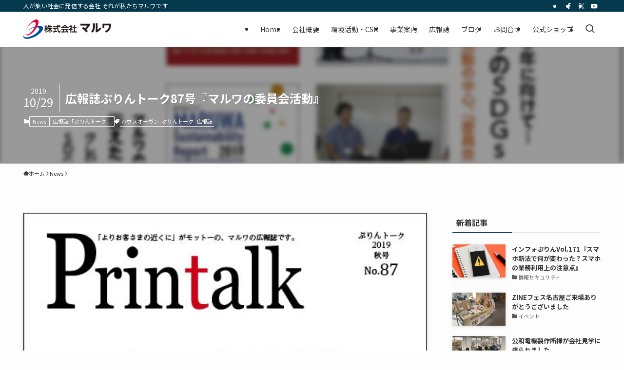

--- FILE ---
content_type: text/html; charset=UTF-8
request_url: https://www.maruwanet.co.jp/2019/10/29/%E5%BA%83%E5%A0%B1%E8%AA%8C%E3%80%8C%E3%81%B7%E3%82%8A%E3%82%93%E3%83%88%E3%83%BC%E3%82%AF87%E5%8F%B7%E3%80%8D%E7%99%BA%E8%A1%8C%E3%81%97%E3%81%BE%E3%81%97%E3%81%9F/
body_size: 22394
content:
<!DOCTYPE html><html dir="ltr" lang="ja" prefix="og: https://ogp.me/ns#" data-loaded="false" data-scrolled="false" data-spmenu="closed"><head><meta charset="utf-8"><meta name="format-detection" content="telephone=no"><meta http-equiv="X-UA-Compatible" content="IE=edge"><meta name="viewport" content="width=device-width, viewport-fit=cover"><title>広報誌ぷりんトーク87号『マルワの委員会活動』 - 株式会社マルワ</title><meta name="description" content="マルワのアレコレを紹介する社外報“ぷりんトーク”を発行しました。 今回の特集「マルワのSDGs」についてです。" /><meta name="robots" content="max-image-preview:large" /><meta name="author" content="admin"/><link rel="stylesheet" id="ao_optimized_gfonts" href="https://fonts.googleapis.com/css?family=Noto+Sans+JP:400,700&amp;display=swap"><link rel="canonical" href="https://www.maruwanet.co.jp/2019/10/29/%e5%ba%83%e5%a0%b1%e8%aa%8c%e3%80%8c%e3%81%b7%e3%82%8a%e3%82%93%e3%83%88%e3%83%bc%e3%82%af87%e5%8f%b7%e3%80%8d%e7%99%ba%e8%a1%8c%e3%81%97%e3%81%be%e3%81%97%e3%81%9f/" /><meta name="generator" content="All in One SEO (AIOSEO) 4.9.3" /><meta property="og:locale" content="ja_JP" /><meta property="og:site_name" content="株式会社マルワ" /><meta property="og:type" content="article" /><meta property="og:title" content="広報誌ぷりんトーク87号『マルワの委員会活動』 - 株式会社マルワ" /><meta property="og:description" content="マルワのアレコレを紹介する社外報“ぷりんトーク”を発行しました。 今回の特集「マルワのSDGs」についてです。" /><meta property="og:url" content="https://www.maruwanet.co.jp/2019/10/29/%e5%ba%83%e5%a0%b1%e8%aa%8c%e3%80%8c%e3%81%b7%e3%82%8a%e3%82%93%e3%83%88%e3%83%bc%e3%82%af87%e5%8f%b7%e3%80%8d%e7%99%ba%e8%a1%8c%e3%81%97%e3%81%be%e3%81%97%e3%81%9f/" /><meta property="og:image" content="https://www.maruwanet.co.jp/wp_maruwa/wp-content/uploads/2019/10/PT87-001.jpg" /><meta property="og:image:secure_url" content="https://www.maruwanet.co.jp/wp_maruwa/wp-content/uploads/2019/10/PT87-001.jpg" /><meta property="og:image:width" content="516" /><meta property="og:image:height" content="638" /><meta property="article:section" content="News" /><meta property="article:tag" content="ハウスオーガン" /><meta property="article:tag" content="ぷりんトーク" /><meta property="article:tag" content="広報誌" /><meta property="article:published_time" content="2019-10-29T02:26:28+00:00" /><meta property="article:modified_time" content="2023-05-19T02:10:10+00:00" /><meta property="article:publisher" content="https://www.facebook.com/MaruwaWorld/" /><meta name="twitter:card" content="summary_large_image" /><meta name="twitter:site" content="@maruwa_talk" /><meta name="twitter:title" content="広報誌ぷりんトーク87号『マルワの委員会活動』 - 株式会社マルワ" /><meta name="twitter:description" content="マルワのアレコレを紹介する社外報“ぷりんトーク”を発行しました。 今回の特集「マルワのSDGs」についてです。" /><meta name="twitter:creator" content="@maruwa_talk" /><meta name="twitter:image" content="https://www.maruwanet.co.jp/wp_maruwa/wp-content/uploads/2019/10/PT87-001.jpg" /><meta name="twitter:label1" content="投稿者" /><meta name="twitter:data1" content="admin" /> <script type="application/ld+json" class="aioseo-schema">{"@context":"https:\/\/schema.org","@graph":[{"@type":"Article","@id":"https:\/\/www.maruwanet.co.jp\/2019\/10\/29\/%e5%ba%83%e5%a0%b1%e8%aa%8c%e3%80%8c%e3%81%b7%e3%82%8a%e3%82%93%e3%83%88%e3%83%bc%e3%82%af87%e5%8f%b7%e3%80%8d%e7%99%ba%e8%a1%8c%e3%81%97%e3%81%be%e3%81%97%e3%81%9f\/#article","name":"\u5e83\u5831\u8a8c\u3077\u308a\u3093\u30c8\u30fc\u30af87\u53f7\u300e\u30de\u30eb\u30ef\u306e\u59d4\u54e1\u4f1a\u6d3b\u52d5\u300f - \u682a\u5f0f\u4f1a\u793e\u30de\u30eb\u30ef","headline":"\u5e83\u5831\u8a8c\u3077\u308a\u3093\u30c8\u30fc\u30af87\u53f7\u300e\u30de\u30eb\u30ef\u306e\u59d4\u54e1\u4f1a\u6d3b\u52d5\u300f","author":{"@id":"https:\/\/www.maruwanet.co.jp\/author\/mrw4141_wp\/#author"},"publisher":{"@id":"https:\/\/www.maruwanet.co.jp\/#organization"},"image":{"@type":"ImageObject","url":"https:\/\/www.maruwanet.co.jp\/wp_maruwa\/wp-content\/uploads\/2019\/10\/PT87-001.jpg","width":516,"height":638},"datePublished":"2019-10-29T11:26:28+09:00","dateModified":"2023-05-19T11:10:10+09:00","inLanguage":"ja","mainEntityOfPage":{"@id":"https:\/\/www.maruwanet.co.jp\/2019\/10\/29\/%e5%ba%83%e5%a0%b1%e8%aa%8c%e3%80%8c%e3%81%b7%e3%82%8a%e3%82%93%e3%83%88%e3%83%bc%e3%82%af87%e5%8f%b7%e3%80%8d%e7%99%ba%e8%a1%8c%e3%81%97%e3%81%be%e3%81%97%e3%81%9f\/#webpage"},"isPartOf":{"@id":"https:\/\/www.maruwanet.co.jp\/2019\/10\/29\/%e5%ba%83%e5%a0%b1%e8%aa%8c%e3%80%8c%e3%81%b7%e3%82%8a%e3%82%93%e3%83%88%e3%83%bc%e3%82%af87%e5%8f%b7%e3%80%8d%e7%99%ba%e8%a1%8c%e3%81%97%e3%81%be%e3%81%97%e3%81%9f\/#webpage"},"articleSection":"News, \u5e83\u5831\u8a8c\u300c\u3077\u308a\u3093\u30c8\u30fc\u30af\u300d, \u30cf\u30a6\u30b9\u30aa\u30fc\u30ac\u30f3, \u3077\u308a\u3093\u30c8\u30fc\u30af, \u5e83\u5831\u8a8c"},{"@type":"BreadcrumbList","@id":"https:\/\/www.maruwanet.co.jp\/2019\/10\/29\/%e5%ba%83%e5%a0%b1%e8%aa%8c%e3%80%8c%e3%81%b7%e3%82%8a%e3%82%93%e3%83%88%e3%83%bc%e3%82%af87%e5%8f%b7%e3%80%8d%e7%99%ba%e8%a1%8c%e3%81%97%e3%81%be%e3%81%97%e3%81%9f\/#breadcrumblist","itemListElement":[{"@type":"ListItem","@id":"https:\/\/www.maruwanet.co.jp#listItem","position":1,"name":"\u30db\u30fc\u30e0","item":"https:\/\/www.maruwanet.co.jp","nextItem":{"@type":"ListItem","@id":"https:\/\/www.maruwanet.co.jp\/category\/news\/#listItem","name":"News"}},{"@type":"ListItem","@id":"https:\/\/www.maruwanet.co.jp\/category\/news\/#listItem","position":2,"name":"News","item":"https:\/\/www.maruwanet.co.jp\/category\/news\/","nextItem":{"@type":"ListItem","@id":"https:\/\/www.maruwanet.co.jp\/2019\/10\/29\/%e5%ba%83%e5%a0%b1%e8%aa%8c%e3%80%8c%e3%81%b7%e3%82%8a%e3%82%93%e3%83%88%e3%83%bc%e3%82%af87%e5%8f%b7%e3%80%8d%e7%99%ba%e8%a1%8c%e3%81%97%e3%81%be%e3%81%97%e3%81%9f\/#listItem","name":"\u5e83\u5831\u8a8c\u3077\u308a\u3093\u30c8\u30fc\u30af87\u53f7\u300e\u30de\u30eb\u30ef\u306e\u59d4\u54e1\u4f1a\u6d3b\u52d5\u300f"},"previousItem":{"@type":"ListItem","@id":"https:\/\/www.maruwanet.co.jp#listItem","name":"\u30db\u30fc\u30e0"}},{"@type":"ListItem","@id":"https:\/\/www.maruwanet.co.jp\/2019\/10\/29\/%e5%ba%83%e5%a0%b1%e8%aa%8c%e3%80%8c%e3%81%b7%e3%82%8a%e3%82%93%e3%83%88%e3%83%bc%e3%82%af87%e5%8f%b7%e3%80%8d%e7%99%ba%e8%a1%8c%e3%81%97%e3%81%be%e3%81%97%e3%81%9f\/#listItem","position":3,"name":"\u5e83\u5831\u8a8c\u3077\u308a\u3093\u30c8\u30fc\u30af87\u53f7\u300e\u30de\u30eb\u30ef\u306e\u59d4\u54e1\u4f1a\u6d3b\u52d5\u300f","previousItem":{"@type":"ListItem","@id":"https:\/\/www.maruwanet.co.jp\/category\/news\/#listItem","name":"News"}}]},{"@type":"Organization","@id":"https:\/\/www.maruwanet.co.jp\/#organization","name":"\u00a0\u682a\u5f0f\u4f1a\u793e\u30de\u30eb\u30ef","description":"\u4eba\u304c\u96c6\u3044\u793e\u4f1a\u306b\u767a\u4fe1\u3059\u308b\u4f1a\u793e \u305d\u308c\u304c\u79c1\u305f\u3061\u30de\u30eb\u30ef\u3067\u3059","url":"https:\/\/www.maruwanet.co.jp\/","logo":{"@type":"ImageObject","url":"https:\/\/www.maruwanet.co.jp\/wp_maruwa\/wp-content\/uploads\/2023\/01\/logoC.png","@id":"https:\/\/www.maruwanet.co.jp\/2019\/10\/29\/%e5%ba%83%e5%a0%b1%e8%aa%8c%e3%80%8c%e3%81%b7%e3%82%8a%e3%82%93%e3%83%88%e3%83%bc%e3%82%af87%e5%8f%b7%e3%80%8d%e7%99%ba%e8%a1%8c%e3%81%97%e3%81%be%e3%81%97%e3%81%9f\/#organizationLogo","width":181,"height":50},"image":{"@id":"https:\/\/www.maruwanet.co.jp\/2019\/10\/29\/%e5%ba%83%e5%a0%b1%e8%aa%8c%e3%80%8c%e3%81%b7%e3%82%8a%e3%82%93%e3%83%88%e3%83%bc%e3%82%af87%e5%8f%b7%e3%80%8d%e7%99%ba%e8%a1%8c%e3%81%97%e3%81%be%e3%81%97%e3%81%9f\/#organizationLogo"},"sameAs":["https:\/\/www.facebook.com\/MaruwaWorld\/","https:\/\/twitter.com\/maruwa_talk","https:\/\/www.youtube.com\/channel\/UCE7cCTqjtdrMcYrqpDaVxNg"]},{"@type":"Person","@id":"https:\/\/www.maruwanet.co.jp\/author\/mrw4141_wp\/#author","url":"https:\/\/www.maruwanet.co.jp\/author\/mrw4141_wp\/","name":"admin"},{"@type":"WebPage","@id":"https:\/\/www.maruwanet.co.jp\/2019\/10\/29\/%e5%ba%83%e5%a0%b1%e8%aa%8c%e3%80%8c%e3%81%b7%e3%82%8a%e3%82%93%e3%83%88%e3%83%bc%e3%82%af87%e5%8f%b7%e3%80%8d%e7%99%ba%e8%a1%8c%e3%81%97%e3%81%be%e3%81%97%e3%81%9f\/#webpage","url":"https:\/\/www.maruwanet.co.jp\/2019\/10\/29\/%e5%ba%83%e5%a0%b1%e8%aa%8c%e3%80%8c%e3%81%b7%e3%82%8a%e3%82%93%e3%83%88%e3%83%bc%e3%82%af87%e5%8f%b7%e3%80%8d%e7%99%ba%e8%a1%8c%e3%81%97%e3%81%be%e3%81%97%e3%81%9f\/","name":"\u5e83\u5831\u8a8c\u3077\u308a\u3093\u30c8\u30fc\u30af87\u53f7\u300e\u30de\u30eb\u30ef\u306e\u59d4\u54e1\u4f1a\u6d3b\u52d5\u300f - \u682a\u5f0f\u4f1a\u793e\u30de\u30eb\u30ef","description":"\u30de\u30eb\u30ef\u306e\u30a2\u30ec\u30b3\u30ec\u3092\u7d39\u4ecb\u3059\u308b\u793e\u5916\u5831\u201c\u3077\u308a\u3093\u30c8\u30fc\u30af\u201d\u3092\u767a\u884c\u3057\u307e\u3057\u305f\u3002 \u4eca\u56de\u306e\u7279\u96c6\u300c\u30de\u30eb\u30ef\u306eSDGs\u300d\u306b\u3064\u3044\u3066\u3067\u3059\u3002","inLanguage":"ja","isPartOf":{"@id":"https:\/\/www.maruwanet.co.jp\/#website"},"breadcrumb":{"@id":"https:\/\/www.maruwanet.co.jp\/2019\/10\/29\/%e5%ba%83%e5%a0%b1%e8%aa%8c%e3%80%8c%e3%81%b7%e3%82%8a%e3%82%93%e3%83%88%e3%83%bc%e3%82%af87%e5%8f%b7%e3%80%8d%e7%99%ba%e8%a1%8c%e3%81%97%e3%81%be%e3%81%97%e3%81%9f\/#breadcrumblist"},"author":{"@id":"https:\/\/www.maruwanet.co.jp\/author\/mrw4141_wp\/#author"},"creator":{"@id":"https:\/\/www.maruwanet.co.jp\/author\/mrw4141_wp\/#author"},"image":{"@type":"ImageObject","url":"https:\/\/www.maruwanet.co.jp\/wp_maruwa\/wp-content\/uploads\/2019\/10\/PT87-001.jpg","@id":"https:\/\/www.maruwanet.co.jp\/2019\/10\/29\/%e5%ba%83%e5%a0%b1%e8%aa%8c%e3%80%8c%e3%81%b7%e3%82%8a%e3%82%93%e3%83%88%e3%83%bc%e3%82%af87%e5%8f%b7%e3%80%8d%e7%99%ba%e8%a1%8c%e3%81%97%e3%81%be%e3%81%97%e3%81%9f\/#mainImage","width":516,"height":638},"primaryImageOfPage":{"@id":"https:\/\/www.maruwanet.co.jp\/2019\/10\/29\/%e5%ba%83%e5%a0%b1%e8%aa%8c%e3%80%8c%e3%81%b7%e3%82%8a%e3%82%93%e3%83%88%e3%83%bc%e3%82%af87%e5%8f%b7%e3%80%8d%e7%99%ba%e8%a1%8c%e3%81%97%e3%81%be%e3%81%97%e3%81%9f\/#mainImage"},"datePublished":"2019-10-29T11:26:28+09:00","dateModified":"2023-05-19T11:10:10+09:00"},{"@type":"WebSite","@id":"https:\/\/www.maruwanet.co.jp\/#website","url":"https:\/\/www.maruwanet.co.jp\/","name":"\u682a\u5f0f\u4f1a\u793e\u30de\u30eb\u30ef","description":"\u4eba\u304c\u96c6\u3044\u793e\u4f1a\u306b\u767a\u4fe1\u3059\u308b\u4f1a\u793e \u305d\u308c\u304c\u79c1\u305f\u3061\u30de\u30eb\u30ef\u3067\u3059","inLanguage":"ja","publisher":{"@id":"https:\/\/www.maruwanet.co.jp\/#organization"}}]}</script> <link rel='dns-prefetch' href='//challenges.cloudflare.com' /><link href='https://fonts.gstatic.com' crossorigin='anonymous' rel='preconnect' /><link rel="alternate" type="application/rss+xml" title="株式会社マルワ &raquo; フィード" href="https://www.maruwanet.co.jp/feed/" /><link rel="alternate" type="application/rss+xml" title="株式会社マルワ &raquo; コメントフィード" href="https://www.maruwanet.co.jp/comments/feed/" /><meta name="description" content="マルワのアレコレを紹介する社外報“ぷりんトーク”を発行しました。 今回の特集「マルワのSDGs」についてです。 委員会活動を中心にSDGsに関して盛りだくさんの内容となっております。 &nbsp; &nbsp; ぷりんトークのバックナンバー"><link rel="canonical" href="https://www.maruwanet.co.jp/2019/10/29/%e5%ba%83%e5%a0%b1%e8%aa%8c%e3%80%8c%e3%81%b7%e3%82%8a%e3%82%93%e3%83%88%e3%83%bc%e3%82%af87%e5%8f%b7%e3%80%8d%e7%99%ba%e8%a1%8c%e3%81%97%e3%81%be%e3%81%97%e3%81%9f/"><meta property="og:locale" content="ja_JP"><meta property="og:type" content="article"><meta property="og:image" content="https://www.maruwanet.co.jp/wp_maruwa/wp-content/uploads/2019/10/PT87-001.jpg"><meta property="og:title" content="広報誌ぷりんトーク87号『マルワの委員会活動』 | 株式会社マルワ"><meta property="og:description" content="マルワのアレコレを紹介する社外報“ぷりんトーク”を発行しました。 今回の特集「マルワのSDGs」についてです。 委員会活動を中心にSDGsに関して盛りだくさんの内容となっております。 &nbsp; &nbsp; ぷりんトークのバックナンバー"><meta property="og:url" content="https://www.maruwanet.co.jp/2019/10/29/%e5%ba%83%e5%a0%b1%e8%aa%8c%e3%80%8c%e3%81%b7%e3%82%8a%e3%82%93%e3%83%88%e3%83%bc%e3%82%af87%e5%8f%b7%e3%80%8d%e7%99%ba%e8%a1%8c%e3%81%97%e3%81%be%e3%81%97%e3%81%9f/"><meta property="og:site_name" content="株式会社マルワ"><meta name="twitter:card" content="summary">  <script async src="https://www.googletagmanager.com/gtag/js?id=G-2B00YXPB9Q"></script> <script>window.dataLayer=window.dataLayer||[];function gtag(){dataLayer.push(arguments);}
gtag("js",new Date());gtag("config","G-2B00YXPB9Q");</script> <style id='wp-img-auto-sizes-contain-inline-css' type='text/css'>img:is([sizes=auto i],[sizes^="auto," i]){contain-intrinsic-size:3000px 1500px}</style><style id='wp-block-library-inline-css' type='text/css'>:root{--wp-block-synced-color:#7a00df;--wp-block-synced-color--rgb:122,0,223;--wp-bound-block-color:var(--wp-block-synced-color);--wp-editor-canvas-background:#ddd;--wp-admin-theme-color:#007cba;--wp-admin-theme-color--rgb:0,124,186;--wp-admin-theme-color-darker-10:#006ba1;--wp-admin-theme-color-darker-10--rgb:0,107,160.5;--wp-admin-theme-color-darker-20:#005a87;--wp-admin-theme-color-darker-20--rgb:0,90,135;--wp-admin-border-width-focus:2px}@media (min-resolution:192dpi){:root{--wp-admin-border-width-focus:1.5px}}.wp-element-button{cursor:pointer}:root .has-very-light-gray-background-color{background-color:#eee}:root .has-very-dark-gray-background-color{background-color:#313131}:root .has-very-light-gray-color{color:#eee}:root .has-very-dark-gray-color{color:#313131}:root .has-vivid-green-cyan-to-vivid-cyan-blue-gradient-background{background:linear-gradient(135deg,#00d084,#0693e3)}:root .has-purple-crush-gradient-background{background:linear-gradient(135deg,#34e2e4,#4721fb 50%,#ab1dfe)}:root .has-hazy-dawn-gradient-background{background:linear-gradient(135deg,#faaca8,#dad0ec)}:root .has-subdued-olive-gradient-background{background:linear-gradient(135deg,#fafae1,#67a671)}:root .has-atomic-cream-gradient-background{background:linear-gradient(135deg,#fdd79a,#004a59)}:root .has-nightshade-gradient-background{background:linear-gradient(135deg,#330968,#31cdcf)}:root .has-midnight-gradient-background{background:linear-gradient(135deg,#020381,#2874fc)}:root{--wp--preset--font-size--normal:16px;--wp--preset--font-size--huge:42px}.has-regular-font-size{font-size:1em}.has-larger-font-size{font-size:2.625em}.has-normal-font-size{font-size:var(--wp--preset--font-size--normal)}.has-huge-font-size{font-size:var(--wp--preset--font-size--huge)}.has-text-align-center{text-align:center}.has-text-align-left{text-align:left}.has-text-align-right{text-align:right}.has-fit-text{white-space:nowrap!important}#end-resizable-editor-section{display:none}.aligncenter{clear:both}.items-justified-left{justify-content:flex-start}.items-justified-center{justify-content:center}.items-justified-right{justify-content:flex-end}.items-justified-space-between{justify-content:space-between}.screen-reader-text{border:0;clip-path:inset(50%);height:1px;margin:-1px;overflow:hidden;padding:0;position:absolute;width:1px;word-wrap:normal!important}.screen-reader-text:focus{background-color:#ddd;clip-path:none;color:#444;display:block;font-size:1em;height:auto;left:5px;line-height:normal;padding:15px 23px 14px;text-decoration:none;top:5px;width:auto;z-index:100000}html :where(.has-border-color){border-style:solid}html :where([style*=border-top-color]){border-top-style:solid}html :where([style*=border-right-color]){border-right-style:solid}html :where([style*=border-bottom-color]){border-bottom-style:solid}html :where([style*=border-left-color]){border-left-style:solid}html :where([style*=border-width]){border-style:solid}html :where([style*=border-top-width]){border-top-style:solid}html :where([style*=border-right-width]){border-right-style:solid}html :where([style*=border-bottom-width]){border-bottom-style:solid}html :where([style*=border-left-width]){border-left-style:solid}html :where(img[class*=wp-image-]){height:auto;max-width:100%}:where(figure){margin:0 0 1em}html :where(.is-position-sticky){--wp-admin--admin-bar--position-offset:var(--wp-admin--admin-bar--height,0px)}@media screen and (max-width:600px){html :where(.is-position-sticky){--wp-admin--admin-bar--position-offset:0px}}</style><style id='wp-block-button-inline-css' type='text/css'>.wp-block-button__link{align-content:center;box-sizing:border-box;cursor:pointer;display:inline-block;height:100%;text-align:center;word-break:break-word}.wp-block-button__link.aligncenter{text-align:center}.wp-block-button__link.alignright{text-align:right}:where(.wp-block-button__link){border-radius:9999px;box-shadow:none;padding:calc(.667em + 2px) calc(1.333em + 2px);text-decoration:none}.wp-block-button[style*=text-decoration] .wp-block-button__link{text-decoration:inherit}.wp-block-buttons>.wp-block-button.has-custom-width{max-width:none}.wp-block-buttons>.wp-block-button.has-custom-width .wp-block-button__link{width:100%}.wp-block-buttons>.wp-block-button.has-custom-font-size .wp-block-button__link{font-size:inherit}.wp-block-buttons>.wp-block-button.wp-block-button__width-25{width:calc(25% - var(--wp--style--block-gap, .5em)*.75)}.wp-block-buttons>.wp-block-button.wp-block-button__width-50{width:calc(50% - var(--wp--style--block-gap, .5em)*.5)}.wp-block-buttons>.wp-block-button.wp-block-button__width-75{width:calc(75% - var(--wp--style--block-gap, .5em)*.25)}.wp-block-buttons>.wp-block-button.wp-block-button__width-100{flex-basis:100%;width:100%}.wp-block-buttons.is-vertical>.wp-block-button.wp-block-button__width-25{width:25%}.wp-block-buttons.is-vertical>.wp-block-button.wp-block-button__width-50{width:50%}.wp-block-buttons.is-vertical>.wp-block-button.wp-block-button__width-75{width:75%}.wp-block-button.is-style-squared,.wp-block-button__link.wp-block-button.is-style-squared{border-radius:0}.wp-block-button.no-border-radius,.wp-block-button__link.no-border-radius{border-radius:0!important}:root :where(.wp-block-button .wp-block-button__link.is-style-outline),:root :where(.wp-block-button.is-style-outline>.wp-block-button__link){border:2px solid;padding:.667em 1.333em}:root :where(.wp-block-button .wp-block-button__link.is-style-outline:not(.has-text-color)),:root :where(.wp-block-button.is-style-outline>.wp-block-button__link:not(.has-text-color)){color:currentColor}:root :where(.wp-block-button .wp-block-button__link.is-style-outline:not(.has-background)),:root :where(.wp-block-button.is-style-outline>.wp-block-button__link:not(.has-background)){background-color:initial;background-image:none}</style><style id='wp-block-buttons-inline-css' type='text/css'>.wp-block-buttons{box-sizing:border-box}.wp-block-buttons.is-vertical{flex-direction:column}.wp-block-buttons.is-vertical>.wp-block-button:last-child{margin-bottom:0}.wp-block-buttons>.wp-block-button{display:inline-block;margin:0}.wp-block-buttons.is-content-justification-left{justify-content:flex-start}.wp-block-buttons.is-content-justification-left.is-vertical{align-items:flex-start}.wp-block-buttons.is-content-justification-center{justify-content:center}.wp-block-buttons.is-content-justification-center.is-vertical{align-items:center}.wp-block-buttons.is-content-justification-right{justify-content:flex-end}.wp-block-buttons.is-content-justification-right.is-vertical{align-items:flex-end}.wp-block-buttons.is-content-justification-space-between{justify-content:space-between}.wp-block-buttons.aligncenter{text-align:center}.wp-block-buttons:not(.is-content-justification-space-between,.is-content-justification-right,.is-content-justification-left,.is-content-justification-center) .wp-block-button.aligncenter{margin-left:auto;margin-right:auto;width:100%}.wp-block-buttons[style*=text-decoration] .wp-block-button,.wp-block-buttons[style*=text-decoration] .wp-block-button__link{text-decoration:inherit}.wp-block-buttons.has-custom-font-size .wp-block-button__link{font-size:inherit}.wp-block-buttons .wp-block-button__link{width:100%}.wp-block-button.aligncenter{text-align:center}</style><style id='global-styles-inline-css' type='text/css'>:root{--wp--preset--aspect-ratio--square:1;--wp--preset--aspect-ratio--4-3:4/3;--wp--preset--aspect-ratio--3-4:3/4;--wp--preset--aspect-ratio--3-2:3/2;--wp--preset--aspect-ratio--2-3:2/3;--wp--preset--aspect-ratio--16-9:16/9;--wp--preset--aspect-ratio--9-16:9/16;--wp--preset--color--black:#000;--wp--preset--color--cyan-bluish-gray:#abb8c3;--wp--preset--color--white:#fff;--wp--preset--color--pale-pink:#f78da7;--wp--preset--color--vivid-red:#cf2e2e;--wp--preset--color--luminous-vivid-orange:#ff6900;--wp--preset--color--luminous-vivid-amber:#fcb900;--wp--preset--color--light-green-cyan:#7bdcb5;--wp--preset--color--vivid-green-cyan:#00d084;--wp--preset--color--pale-cyan-blue:#8ed1fc;--wp--preset--color--vivid-cyan-blue:#0693e3;--wp--preset--color--vivid-purple:#9b51e0;--wp--preset--color--swl-main:var(--color_main);--wp--preset--color--swl-main-thin:var(--color_main_thin);--wp--preset--color--swl-gray:var(--color_gray);--wp--preset--color--swl-deep-01:var(--color_deep01);--wp--preset--color--swl-deep-02:var(--color_deep02);--wp--preset--color--swl-deep-03:var(--color_deep03);--wp--preset--color--swl-deep-04:var(--color_deep04);--wp--preset--color--swl-pale-01:var(--color_pale01);--wp--preset--color--swl-pale-02:var(--color_pale02);--wp--preset--color--swl-pale-03:var(--color_pale03);--wp--preset--color--swl-pale-04:var(--color_pale04);--wp--preset--gradient--vivid-cyan-blue-to-vivid-purple:linear-gradient(135deg,#0693e3 0%,#9b51e0 100%);--wp--preset--gradient--light-green-cyan-to-vivid-green-cyan:linear-gradient(135deg,#7adcb4 0%,#00d082 100%);--wp--preset--gradient--luminous-vivid-amber-to-luminous-vivid-orange:linear-gradient(135deg,#fcb900 0%,#ff6900 100%);--wp--preset--gradient--luminous-vivid-orange-to-vivid-red:linear-gradient(135deg,#ff6900 0%,#cf2e2e 100%);--wp--preset--gradient--very-light-gray-to-cyan-bluish-gray:linear-gradient(135deg,#eee 0%,#a9b8c3 100%);--wp--preset--gradient--cool-to-warm-spectrum:linear-gradient(135deg,#4aeadc 0%,#9778d1 20%,#cf2aba 40%,#ee2c82 60%,#fb6962 80%,#fef84c 100%);--wp--preset--gradient--blush-light-purple:linear-gradient(135deg,#ffceec 0%,#9896f0 100%);--wp--preset--gradient--blush-bordeaux:linear-gradient(135deg,#fecda5 0%,#fe2d2d 50%,#6b003e 100%);--wp--preset--gradient--luminous-dusk:linear-gradient(135deg,#ffcb70 0%,#c751c0 50%,#4158d0 100%);--wp--preset--gradient--pale-ocean:linear-gradient(135deg,#fff5cb 0%,#b6e3d4 50%,#33a7b5 100%);--wp--preset--gradient--electric-grass:linear-gradient(135deg,#caf880 0%,#71ce7e 100%);--wp--preset--gradient--midnight:linear-gradient(135deg,#020381 0%,#2874fc 100%);--wp--preset--font-size--small:.9em;--wp--preset--font-size--medium:1.1em;--wp--preset--font-size--large:1.25em;--wp--preset--font-size--x-large:42px;--wp--preset--font-size--xs:.75em;--wp--preset--font-size--huge:1.6em;--wp--preset--spacing--20:.44rem;--wp--preset--spacing--30:.67rem;--wp--preset--spacing--40:1rem;--wp--preset--spacing--50:1.5rem;--wp--preset--spacing--60:2.25rem;--wp--preset--spacing--70:3.38rem;--wp--preset--spacing--80:5.06rem;--wp--preset--shadow--natural:6px 6px 9px rgba(0,0,0,.2);--wp--preset--shadow--deep:12px 12px 50px rgba(0,0,0,.4);--wp--preset--shadow--sharp:6px 6px 0px rgba(0,0,0,.2);--wp--preset--shadow--outlined:6px 6px 0px -3px #fff,6px 6px #000;--wp--preset--shadow--crisp:6px 6px 0px #000}:where(.is-layout-flex){gap:.5em}:where(.is-layout-grid){gap:.5em}body .is-layout-flex{display:flex}.is-layout-flex{flex-wrap:wrap;align-items:center}.is-layout-flex>:is(*,div){margin:0}body .is-layout-grid{display:grid}.is-layout-grid>:is(*,div){margin:0}:where(.wp-block-columns.is-layout-flex){gap:2em}:where(.wp-block-columns.is-layout-grid){gap:2em}:where(.wp-block-post-template.is-layout-flex){gap:1.25em}:where(.wp-block-post-template.is-layout-grid){gap:1.25em}.has-black-color{color:var(--wp--preset--color--black) !important}.has-cyan-bluish-gray-color{color:var(--wp--preset--color--cyan-bluish-gray) !important}.has-white-color{color:var(--wp--preset--color--white) !important}.has-pale-pink-color{color:var(--wp--preset--color--pale-pink) !important}.has-vivid-red-color{color:var(--wp--preset--color--vivid-red) !important}.has-luminous-vivid-orange-color{color:var(--wp--preset--color--luminous-vivid-orange) !important}.has-luminous-vivid-amber-color{color:var(--wp--preset--color--luminous-vivid-amber) !important}.has-light-green-cyan-color{color:var(--wp--preset--color--light-green-cyan) !important}.has-vivid-green-cyan-color{color:var(--wp--preset--color--vivid-green-cyan) !important}.has-pale-cyan-blue-color{color:var(--wp--preset--color--pale-cyan-blue) !important}.has-vivid-cyan-blue-color{color:var(--wp--preset--color--vivid-cyan-blue) !important}.has-vivid-purple-color{color:var(--wp--preset--color--vivid-purple) !important}.has-black-background-color{background-color:var(--wp--preset--color--black) !important}.has-cyan-bluish-gray-background-color{background-color:var(--wp--preset--color--cyan-bluish-gray) !important}.has-white-background-color{background-color:var(--wp--preset--color--white) !important}.has-pale-pink-background-color{background-color:var(--wp--preset--color--pale-pink) !important}.has-vivid-red-background-color{background-color:var(--wp--preset--color--vivid-red) !important}.has-luminous-vivid-orange-background-color{background-color:var(--wp--preset--color--luminous-vivid-orange) !important}.has-luminous-vivid-amber-background-color{background-color:var(--wp--preset--color--luminous-vivid-amber) !important}.has-light-green-cyan-background-color{background-color:var(--wp--preset--color--light-green-cyan) !important}.has-vivid-green-cyan-background-color{background-color:var(--wp--preset--color--vivid-green-cyan) !important}.has-pale-cyan-blue-background-color{background-color:var(--wp--preset--color--pale-cyan-blue) !important}.has-vivid-cyan-blue-background-color{background-color:var(--wp--preset--color--vivid-cyan-blue) !important}.has-vivid-purple-background-color{background-color:var(--wp--preset--color--vivid-purple) !important}.has-black-border-color{border-color:var(--wp--preset--color--black) !important}.has-cyan-bluish-gray-border-color{border-color:var(--wp--preset--color--cyan-bluish-gray) !important}.has-white-border-color{border-color:var(--wp--preset--color--white) !important}.has-pale-pink-border-color{border-color:var(--wp--preset--color--pale-pink) !important}.has-vivid-red-border-color{border-color:var(--wp--preset--color--vivid-red) !important}.has-luminous-vivid-orange-border-color{border-color:var(--wp--preset--color--luminous-vivid-orange) !important}.has-luminous-vivid-amber-border-color{border-color:var(--wp--preset--color--luminous-vivid-amber) !important}.has-light-green-cyan-border-color{border-color:var(--wp--preset--color--light-green-cyan) !important}.has-vivid-green-cyan-border-color{border-color:var(--wp--preset--color--vivid-green-cyan) !important}.has-pale-cyan-blue-border-color{border-color:var(--wp--preset--color--pale-cyan-blue) !important}.has-vivid-cyan-blue-border-color{border-color:var(--wp--preset--color--vivid-cyan-blue) !important}.has-vivid-purple-border-color{border-color:var(--wp--preset--color--vivid-purple) !important}.has-vivid-cyan-blue-to-vivid-purple-gradient-background{background:var(--wp--preset--gradient--vivid-cyan-blue-to-vivid-purple) !important}.has-light-green-cyan-to-vivid-green-cyan-gradient-background{background:var(--wp--preset--gradient--light-green-cyan-to-vivid-green-cyan) !important}.has-luminous-vivid-amber-to-luminous-vivid-orange-gradient-background{background:var(--wp--preset--gradient--luminous-vivid-amber-to-luminous-vivid-orange) !important}.has-luminous-vivid-orange-to-vivid-red-gradient-background{background:var(--wp--preset--gradient--luminous-vivid-orange-to-vivid-red) !important}.has-very-light-gray-to-cyan-bluish-gray-gradient-background{background:var(--wp--preset--gradient--very-light-gray-to-cyan-bluish-gray) !important}.has-cool-to-warm-spectrum-gradient-background{background:var(--wp--preset--gradient--cool-to-warm-spectrum) !important}.has-blush-light-purple-gradient-background{background:var(--wp--preset--gradient--blush-light-purple) !important}.has-blush-bordeaux-gradient-background{background:var(--wp--preset--gradient--blush-bordeaux) !important}.has-luminous-dusk-gradient-background{background:var(--wp--preset--gradient--luminous-dusk) !important}.has-pale-ocean-gradient-background{background:var(--wp--preset--gradient--pale-ocean) !important}.has-electric-grass-gradient-background{background:var(--wp--preset--gradient--electric-grass) !important}.has-midnight-gradient-background{background:var(--wp--preset--gradient--midnight) !important}.has-small-font-size{font-size:var(--wp--preset--font-size--small) !important}.has-medium-font-size{font-size:var(--wp--preset--font-size--medium) !important}.has-large-font-size{font-size:var(--wp--preset--font-size--large) !important}.has-x-large-font-size{font-size:var(--wp--preset--font-size--x-large) !important}</style><link rel='stylesheet' id='swell-icons-css' href='https://www.maruwanet.co.jp/wp_maruwa/wp-content/cache/autoptimize/css/autoptimize_single_db84e494b97b5e9030f2ae09bd772a06.css?ver=2.16.0' type='text/css' media='all' /><link rel='stylesheet' id='main_style-css' href='https://www.maruwanet.co.jp/wp_maruwa/wp-content/cache/autoptimize/css/autoptimize_single_47f15784a693441b79c6c4e833b04321.css?ver=2.16.0' type='text/css' media='all' /><link rel='stylesheet' id='swell_blocks-css' href='https://www.maruwanet.co.jp/wp_maruwa/wp-content/cache/autoptimize/css/autoptimize_single_0b17a9fc6f42be89ee89b35d175c287e.css?ver=2.16.0' type='text/css' media='all' /><style id='swell_custom-inline-css' type='text/css'>:root{--swl-fz--content:4vw;--swl-font_family:"Noto Sans JP",sans-serif;--swl-font_weight:400;--color_main:#04384c;--color_text:#333;--color_link:#1176d4;--color_htag:#04384c;--color_bg:#fdfdfd;--color_gradient1:#d8ffff;--color_gradient2:#87e7ff;--color_main_thin:rgba(5,70,95,.05);--color_main_dark:rgba(3,42,57,1);--color_list_check:#04384c;--color_list_num:#04384c;--color_list_good:#86dd7b;--color_list_triangle:#f4e03a;--color_list_bad:#f36060;--color_faq_q:#d55656;--color_faq_a:#6599b7;--color_icon_good:#3cd250;--color_icon_good_bg:#ecffe9;--color_icon_bad:#4b73eb;--color_icon_bad_bg:#eafaff;--color_icon_info:#f578b4;--color_icon_info_bg:#fff0fa;--color_icon_announce:#ffa537;--color_icon_announce_bg:#fff5f0;--color_icon_pen:#7a7a7a;--color_icon_pen_bg:#f7f7f7;--color_icon_book:#787364;--color_icon_book_bg:#f8f6ef;--color_icon_point:#ffa639;--color_icon_check:#86d67c;--color_icon_batsu:#f36060;--color_icon_hatena:#5295cc;--color_icon_caution:#f7da38;--color_icon_memo:#84878a;--color_deep01:#e44141;--color_deep02:#3d79d5;--color_deep03:#63a84d;--color_deep04:#f09f4d;--color_pale01:#fff2f0;--color_pale02:#f3f8fd;--color_pale03:#f1f9ee;--color_pale04:#fdf9ee;--color_mark_blue:#b7e3ff;--color_mark_green:#bdf9c3;--color_mark_yellow:#fcf69f;--color_mark_orange:#ffddbc;--border01:solid 1px var(--color_main);--border02:double 4px var(--color_main);--border03:dashed 2px var(--color_border);--border04:solid 4px var(--color_gray);--card_posts_thumb_ratio:56.25%;--list_posts_thumb_ratio:61.805%;--big_posts_thumb_ratio:56.25%;--thumb_posts_thumb_ratio:61.805%;--blogcard_thumb_ratio:56.25%;--color_header_bg:#fff;--color_header_text:#333;--color_footer_bg:#fdfdfd;--color_footer_text:#333;--container_size:1200px;--article_size:900px;--logo_size_sp:48px;--logo_size_pc:40px;--logo_size_pcfix:32px}.swl-cell-bg[data-icon=doubleCircle]{--cell-icon-color:#ffc977}.swl-cell-bg[data-icon=circle]{--cell-icon-color:#94e29c}.swl-cell-bg[data-icon=triangle]{--cell-icon-color:#eeda2f}.swl-cell-bg[data-icon=close]{--cell-icon-color:#ec9191}.swl-cell-bg[data-icon=hatena]{--cell-icon-color:#93c9da}.swl-cell-bg[data-icon=check]{--cell-icon-color:#94e29c}.swl-cell-bg[data-icon=line]{--cell-icon-color:#9b9b9b}.cap_box[data-colset=col1]{--capbox-color:#f59b5f;--capbox-color--bg:#fff8eb}.cap_box[data-colset=col2]{--capbox-color:#5fb9f5;--capbox-color--bg:#edf5ff}.cap_box[data-colset=col3]{--capbox-color:#2fcd90;--capbox-color--bg:#eafaf2}.red_{--the-btn-color:#d33;--the-btn-color2:#ffbc49;--the-solid-shadow:rgba(166,38,38,1)}.blue_{--the-btn-color:#338df4;--the-btn-color2:#35eaff;--the-solid-shadow:rgba(38,106,183,1)}.green_{--the-btn-color:#005b29;--the-btn-color2:#7bf7bd;--the-solid-shadow:rgba(0,68,31,1)}.is-style-btn_normal{--the-btn-radius:80px}.is-style-btn_solid{--the-btn-radius:80px}.is-style-btn_shiny{--the-btn-radius:80px}.is-style-btn_line{--the-btn-radius:80px}.post_content blockquote{padding:1.5em 2em 1.5em 3em}.post_content blockquote:before{content:"";display:block;width:5px;height:calc(100% - 3em);top:1.5em;left:1.5em;border-left:solid 1px rgba(180,180,180,.75);border-right:solid 1px rgba(180,180,180,.75)}.mark_blue{background:-webkit-linear-gradient(transparent 64%,var(--color_mark_blue) 0%);background:linear-gradient(transparent 64%,var(--color_mark_blue) 0%)}.mark_green{background:-webkit-linear-gradient(transparent 64%,var(--color_mark_green) 0%);background:linear-gradient(transparent 64%,var(--color_mark_green) 0%)}.mark_yellow{background:-webkit-linear-gradient(transparent 64%,var(--color_mark_yellow) 0%);background:linear-gradient(transparent 64%,var(--color_mark_yellow) 0%)}.mark_orange{background:-webkit-linear-gradient(transparent 64%,var(--color_mark_orange) 0%);background:linear-gradient(transparent 64%,var(--color_mark_orange) 0%)}[class*=is-style-icon_]{color:#333;border-width:0}[class*=is-style-big_icon_]{border-width:2px;border-style:solid}[data-col=gray] .c-balloon__text{background:#f7f7f7;border-color:#ccc}[data-col=gray] .c-balloon__before{border-right-color:#f7f7f7}[data-col=green] .c-balloon__text{background:#d1f8c2;border-color:#9ddd93}[data-col=green] .c-balloon__before{border-right-color:#d1f8c2}[data-col=blue] .c-balloon__text{background:#e2f6ff;border-color:#93d2f0}[data-col=blue] .c-balloon__before{border-right-color:#e2f6ff}[data-col=red] .c-balloon__text{background:#ffebeb;border-color:#f48789}[data-col=red] .c-balloon__before{border-right-color:#ffebeb}[data-col=yellow] .c-balloon__text{background:#f9f7d2;border-color:#fbe593}[data-col=yellow] .c-balloon__before{border-right-color:#f9f7d2}.-type-list2 .p-postList__body:after,.-type-big .p-postList__body:after{content:"READ MORE »"}.c-postThumb__cat{background-color:#04384c;color:#fff;background-image:repeating-linear-gradient(-45deg,rgba(255,255,255,.1),rgba(255,255,255,.1) 6px,transparent 6px,transparent 12px)}.post_content h2:where(:not([class^=swell-block-]):not(.faq_q):not(.p-postList__title)){border-left:solid 6px var(--color_htag);padding:.5em 0 .5em 16px}.post_content h2:where(:not([class^=swell-block-]):not(.faq_q):not(.p-postList__title)):before{position:absolute;display:block;pointer-events:none}.post_content h3:where(:not([class^=swell-block-]):not(.faq_q):not(.p-postList__title)){border-left:solid 4px var(--color_htag);padding:.25em 0 .25em 16px}.post_content h4:where(:not([class^=swell-block-]):not(.faq_q):not(.p-postList__title)){padding:0 0 0 16px;border-left:solid 2px var(--color_htag)}.l-header{box-shadow:0 1px 4px rgba(0,0,0,.12)}.l-header__bar{color:#fff;background:var(--color_main)}.l-header__menuBtn{order:1}.l-header__customBtn{order:3}.c-gnav a:after{background:var(--color_main);width:100%;height:2px;transform:scaleX(0)}.p-spHeadMenu .menu-item.-current{border-bottom-color:var(--color_main)}.c-gnav>li:hover>a:after,.c-gnav>.-current>a:after{transform:scaleX(1)}.c-gnav .sub-menu{color:#333;background:#fff}.l-fixHeader:before{opacity:1}#pagetop{border-radius:50%}.c-widget__title.-spmenu{padding:.5em .75em;border-radius:var(--swl-radius--2,0px);background:var(--color_main);color:#fff}.c-widget__title.-footer{padding:.5em}.c-widget__title.-footer:before{content:"";bottom:0;left:0;width:40%;z-index:1;background:var(--color_main)}.c-widget__title.-footer:after{content:"";bottom:0;left:0;width:100%;background:var(--color_border)}.c-secTitle{border-left:solid 2px var(--color_main);padding:0 .75em}.p-spMenu{color:#333}.p-spMenu__inner:before{background:#fdfdfd;opacity:1}.p-spMenu__overlay{background:#000;opacity:.6}[class*=page-numbers]{color:#fff;background-color:#dedede}.l-topTitleArea.c-filterLayer:before{background-color:#000;opacity:.4;content:""}@media screen and (max-width:959px){.l-header__logo{order:2;text-align:center}}@media screen and (min-width:600px){:root{--swl-fz--content:17px}}@media (min-width:1108px){.alignwide{left:-100px;width:calc(100% + 200px)}}@media (max-width:1108px){.-sidebar-off .swell-block-fullWide__inner.l-container .alignwide{left:0;width:100%}}.l-fixHeader .l-fixHeader__gnav{order:0}[data-scrolled=true] .l-fixHeader[data-ready]{opacity:1;-webkit-transform:translateY(0)!important;transform:translateY(0)!important;visibility:visible}.-body-solid .l-fixHeader{box-shadow:0 2px 4px var(--swl-color_shadow)}.l-fixHeader__inner{align-items:stretch;color:var(--color_header_text);display:flex;padding-bottom:0;padding-top:0;position:relative;z-index:1}.l-fixHeader__logo{align-items:center;display:flex;line-height:1;margin-right:24px;order:0;padding:16px 0}.is-style-btn_normal a,.is-style-btn_shiny a{box-shadow:var(--swl-btn_shadow)}.c-shareBtns__btn,.is-style-balloon>.c-tabList .c-tabList__button,.p-snsCta,[class*=page-numbers]{box-shadow:var(--swl-box_shadow)}.p-articleThumb__img,.p-articleThumb__youtube{box-shadow:var(--swl-img_shadow)}.p-pickupBanners__item .c-bannerLink,.p-postList__thumb{box-shadow:0 2px 8px rgba(0,0,0,.1),0 4px 4px -4px rgba(0,0,0,.1)}.p-postList.-w-ranking li:before{background-image:repeating-linear-gradient(-45deg,hsla(0,0%,100%,.1),hsla(0,0%,100%,.1) 6px,transparent 0,transparent 12px);box-shadow:1px 1px 4px rgba(0,0,0,.2)}.l-header__bar{position:relative;width:100%}.l-header__bar .c-catchphrase{color:inherit;font-size:12px;letter-spacing:var(--swl-letter_spacing,.2px);line-height:14px;margin-right:auto;overflow:hidden;padding:4px 0;white-space:nowrap;width:50%}.l-header__bar .c-iconList .c-iconList__link{margin:0;padding:4px 6px}.l-header__barInner{align-items:center;display:flex;justify-content:flex-end}@media (min-width:960px){.-series .l-header__inner{align-items:stretch;display:flex}.-series .l-header__logo{align-items:center;display:flex;flex-wrap:wrap;margin-right:24px;padding:16px 0}.-series .l-header__logo .c-catchphrase{font-size:13px;padding:4px 0}.-series .c-headLogo{margin-right:16px}.-series-right .l-header__inner{justify-content:space-between}.-series-right .c-gnavWrap{margin-left:auto}.-series-right .w-header{margin-left:12px}.-series-left .w-header{margin-left:auto}}@media (min-width:960px) and (min-width:600px){.-series .c-headLogo{max-width:400px}}.c-submenuToggleBtn:after{content:"";height:100%;left:0;position:absolute;top:0;width:100%;z-index:0}.c-submenuToggleBtn{cursor:pointer;display:block;height:2em;line-height:2;position:absolute;right:8px;text-align:center;top:50%;-webkit-transform:translateY(-50%);transform:translateY(-50%);width:2em;z-index:1}.c-submenuToggleBtn:before{content:"\e910";display:inline-block;font-family:icomoon;font-size:14px;transition:-webkit-transform .25s;transition:transform .25s;transition:transform .25s,-webkit-transform .25s}.c-submenuToggleBtn:after{border:1px solid;opacity:.15;transition:background-color .25s}.c-submenuToggleBtn.is-opened:before{-webkit-transform:rotate(-180deg);transform:rotate(-180deg)}.widget_categories>ul>.cat-item>a,.wp-block-categories-list>li>a{padding-left:1.75em}.c-listMenu a{padding:.75em .5em;position:relative}.c-gnav .sub-menu a:not(:last-child),.c-listMenu a:not(:last-child){padding-right:40px}.c-gnav .sub-menu .sub-menu{box-shadow:none}.c-gnav .sub-menu .sub-menu,.c-listMenu .children,.c-listMenu .sub-menu{height:0;margin:0;opacity:0;overflow:hidden;position:relative;transition:.25s}.c-gnav .sub-menu .sub-menu.is-opened,.c-listMenu .children.is-opened,.c-listMenu .sub-menu.is-opened{height:auto;opacity:1;visibility:visible}.c-gnav .sub-menu .sub-menu a,.c-listMenu .children a,.c-listMenu .sub-menu a{font-size:.9em;padding-left:1.5em}.c-gnav .sub-menu .sub-menu ul a,.c-listMenu .children ul a,.c-listMenu .sub-menu ul a{padding-left:2.25em}@media (min-width:600px){.c-submenuToggleBtn{height:28px;line-height:28px;transition:background-color .25s;width:28px}}@media (min-width:960px){.c-submenuToggleBtn:hover:after{background-color:currentcolor}}:root{--color_content_bg:var(--color_bg)}.c-widget__title.-side{padding:.5em}.c-widget__title.-side:before{content:"";bottom:0;left:0;width:40%;z-index:1;background:var(--color_main)}.c-widget__title.-side:after{content:"";bottom:0;left:0;width:100%;background:var(--color_border)}.c-shareBtns__item:not(:last-child){margin-right:4px}.c-shareBtns__btn{padding:8px 0}@media screen and (max-width:959px){.single .c-postTitle__date{display:none}}.swell-block-fullWide__inner.l-container{--swl-fw_inner_pad:var(--swl-pad_container,0px)}@media (min-width:960px){.-sidebar-on .l-content .alignfull,.-sidebar-on .l-content .alignwide{left:-16px;width:calc(100% + 32px)}.swell-block-fullWide__inner.l-article{--swl-fw_inner_pad:var(--swl-pad_post_content,0px)}.-sidebar-on .swell-block-fullWide__inner .alignwide{left:0;width:100%}.-sidebar-on .swell-block-fullWide__inner .alignfull{left:calc(0px - var(--swl-fw_inner_pad, 0))!important;margin-left:0!important;margin-right:0!important;width:calc(100% + var(--swl-fw_inner_pad, 0)*2)!important}}.p-relatedPosts .p-postList__item{margin-bottom:1.5em}.p-relatedPosts .p-postList__times,.p-relatedPosts .p-postList__times>:last-child{margin-right:0}@media (min-width:600px){.p-relatedPosts .p-postList__item{width:33.33333%}}@media screen and (min-width:600px) and (max-width:1239px){.p-relatedPosts .p-postList__item:nth-child(7),.p-relatedPosts .p-postList__item:nth-child(8){display:none}}@media screen and (min-width:1240px){.p-relatedPosts .p-postList__item{width:25%}}.l-topTitleArea{align-items:center;display:flex;margin:0;min-height:11em;overflow:hidden;padding:1.5em 0;position:relative;width:100%}.l-topTitleArea .u-thin{opacity:1}.l-topTitleArea .c-postTitle__date{border-color:#fff}.l-topTitleArea .c-categoryList,.l-topTitleArea .c-tagList{color:#fff}.l-topTitleArea .c-categoryList__link,.l-topTitleArea .c-tagList__link{background:0 0;color:#fff}.l-topTitleArea .c-categoryList__link{border:1px solid #fff}.l-topTitleArea .c-tagList__link{border-bottom:1px solid #fff;border-radius:0;padding:4px .25em}.l-topTitleArea__body{color:#fff;position:relative;text-shadow:1px 1px 0 rgba(0,0,0,.1);width:100%;z-index:3}@media (min-width:600px){.l-topTitleArea{min-height:240px;padding:1em 0}}.-index-off .p-toc,.swell-toc-placeholder:empty{display:none}.p-toc.-modal{height:100%;margin:0;overflow-y:auto;padding:0}#main_content .p-toc{border-radius:var(--swl-radius--2,0);margin:4em auto;max-width:800px}#sidebar .p-toc{margin-top:-.5em}.p-toc .__pn:before{content:none!important;counter-increment:none}.p-toc .__prev{margin:0 0 1em}.p-toc .__next{margin:1em 0 0}.p-toc.is-omitted:not([data-omit=ct]) [data-level="2"] .p-toc__childList{height:0;margin-bottom:-.5em;visibility:hidden}.p-toc.is-omitted:not([data-omit=nest]){position:relative}.p-toc.is-omitted:not([data-omit=nest]):before{background:linear-gradient(hsla(0,0%,100%,0),var(--color_bg));bottom:5em;content:"";height:4em;left:0;opacity:.75;pointer-events:none;position:absolute;width:100%;z-index:1}.p-toc.is-omitted:not([data-omit=nest]):after{background:var(--color_bg);bottom:0;content:"";height:5em;left:0;opacity:.75;position:absolute;width:100%;z-index:1}.p-toc.is-omitted:not([data-omit=nest]) .__next,.p-toc.is-omitted:not([data-omit=nest]) [data-omit="1"]{display:none}.p-toc .p-toc__expandBtn{background-color:#f7f7f7;border:rgba(0,0,0,.2);border-radius:5em;box-shadow:0 0 0 1px #bbb;color:#333;display:block;font-size:14px;line-height:1.5;margin:.75em auto 0;min-width:6em;padding:.5em 1em;position:relative;transition:box-shadow .25s;z-index:2}.p-toc[data-omit=nest] .p-toc__expandBtn{display:inline-block;font-size:13px;margin:0 0 0 1.25em;padding:.5em .75em}.p-toc:not([data-omit=nest]) .p-toc__expandBtn:after,.p-toc:not([data-omit=nest]) .p-toc__expandBtn:before{border-top-color:inherit;border-top-style:dotted;border-top-width:3px;content:"";display:block;height:1px;position:absolute;top:calc(50% - 1px);transition:border-color .25s;width:100%;width:22px}.p-toc:not([data-omit=nest]) .p-toc__expandBtn:before{right:calc(100% + 1em)}.p-toc:not([data-omit=nest]) .p-toc__expandBtn:after{left:calc(100% + 1em)}.p-toc.is-expanded .p-toc__expandBtn{border-color:transparent}.p-toc__ttl{display:block;font-size:1.2em;line-height:1;position:relative;text-align:center}.p-toc__ttl:before{content:"\e918";display:inline-block;font-family:icomoon;margin-right:.5em;padding-bottom:2px;vertical-align:middle}#index_modal .p-toc__ttl{margin-bottom:.5em}.p-toc__list li{line-height:1.6}.p-toc__list>li+li{margin-top:.5em}.p-toc__list .p-toc__childList{padding-left:.5em}.p-toc__list [data-level="3"]{font-size:.9em}.p-toc__list .mininote{display:none}.post_content .p-toc__list{padding-left:0}#sidebar .p-toc__list{margin-bottom:0}#sidebar .p-toc__list .p-toc__childList{padding-left:0}.p-toc__link{color:inherit;font-size:inherit;text-decoration:none}.p-toc__link:hover{opacity:.8}.p-toc.-double{background:var(--color_gray);background:linear-gradient(-45deg,transparent 25%,var(--color_gray) 25%,var(--color_gray) 50%,transparent 50%,transparent 75%,var(--color_gray) 75%,var(--color_gray));background-clip:padding-box;background-size:4px 4px;border-bottom:4px double var(--color_border);border-top:4px double var(--color_border);padding:1.5em 1em 1em}.p-toc.-double .p-toc__ttl{margin-bottom:.75em}@media (min-width:960px){#main_content .p-toc{width:92%}}@media (hover:hover){.p-toc .p-toc__expandBtn:hover{border-color:transparent;box-shadow:0 0 0 2px currentcolor}}@media (min-width:600px){.p-toc.-double{padding:2em}}.p-pnLinks{align-items:stretch;display:flex;justify-content:space-between;margin:2em 0}.p-pnLinks__item{font-size:3vw;position:relative;width:49%}.p-pnLinks__item:before{content:"";display:block;height:.5em;pointer-events:none;position:absolute;top:50%;width:.5em;z-index:1}.p-pnLinks__item.-prev:before{border-bottom:1px solid;border-left:1px solid;left:.35em;-webkit-transform:rotate(45deg) translateY(-50%);transform:rotate(45deg) translateY(-50%)}.p-pnLinks__item.-prev .p-pnLinks__thumb{margin-right:8px}.p-pnLinks__item.-next .p-pnLinks__link{justify-content:flex-end}.p-pnLinks__item.-next:before{border-bottom:1px solid;border-right:1px solid;right:.35em;-webkit-transform:rotate(-45deg) translateY(-50%);transform:rotate(-45deg) translateY(-50%)}.p-pnLinks__item.-next .p-pnLinks__thumb{margin-left:8px;order:2}.p-pnLinks__item.-next:first-child{margin-left:auto}.p-pnLinks__link{align-items:center;border-radius:var(--swl-radius--2,0);color:inherit;display:flex;height:100%;line-height:1.4;min-height:4em;padding:.6em 1em .5em;position:relative;text-decoration:none;transition:box-shadow .25s;width:100%}.p-pnLinks__thumb{border-radius:var(--swl-radius--4,0);height:32px;-o-object-fit:cover;object-fit:cover;width:48px}.p-pnLinks .-prev .p-pnLinks__link{border-left:1.25em solid var(--color_main)}.p-pnLinks .-prev:before{color:#fff}.p-pnLinks .-next .p-pnLinks__link{border-right:1.25em solid var(--color_main)}.p-pnLinks .-next:before{color:#fff}@media not all and (min-width:960px){.p-pnLinks.-thumb-on{display:block}.p-pnLinks.-thumb-on .p-pnLinks__item{width:100%}}@media (min-width:600px){.p-pnLinks__item{font-size:13px}.p-pnLinks__thumb{height:48px;width:72px}.p-pnLinks__title{transition:-webkit-transform .25s;transition:transform .25s;transition:transform .25s,-webkit-transform .25s}.-prev>.p-pnLinks__link:hover .p-pnLinks__title{-webkit-transform:translateX(4px);transform:translateX(4px)}.-next>.p-pnLinks__link:hover .p-pnLinks__title{-webkit-transform:translateX(-4px);transform:translateX(-4px)}.p-pnLinks .-prev .p-pnLinks__link:hover{box-shadow:1px 1px 2px var(--swl-color_shadow)}.p-pnLinks .-next .p-pnLinks__link:hover{box-shadow:-1px 1px 2px var(--swl-color_shadow)}}</style><link rel='stylesheet' id='swell-parts/footer-css' href='https://www.maruwanet.co.jp/wp_maruwa/wp-content/cache/autoptimize/css/autoptimize_single_e08e7f33a31d1bea720b17796bee97c1.css?ver=2.16.0' type='text/css' media='all' /><link rel='stylesheet' id='swell-page/single-css' href='https://www.maruwanet.co.jp/wp_maruwa/wp-content/cache/autoptimize/css/autoptimize_single_8a1a5f0c4a0e2b7f24cbc1023ef141ca.css?ver=2.16.0' type='text/css' media='all' /><style id='classic-theme-styles-inline-css' type='text/css'>/*! This file is auto-generated */
.wp-block-button__link{color:#fff;background-color:#32373c;border-radius:9999px;box-shadow:none;text-decoration:none;padding:calc(.667em + 2px) calc(1.333em + 2px);font-size:1.125em}.wp-block-file__button{background:#32373c;color:#fff;text-decoration:none}</style><link rel='stylesheet' id='contact-form-7-css' href='https://www.maruwanet.co.jp/wp_maruwa/wp-content/cache/autoptimize/css/autoptimize_single_64ac31699f5326cb3c76122498b76f66.css?ver=6.1.4' type='text/css' media='all' /> <noscript><link href="https://www.maruwanet.co.jp/wp_maruwa/wp-content/themes/swell/build/css/noscript.css" rel="stylesheet"></noscript><link rel="https://api.w.org/" href="https://www.maruwanet.co.jp/wp-json/" /><link rel="alternate" title="JSON" type="application/json" href="https://www.maruwanet.co.jp/wp-json/wp/v2/posts/3565" /><link rel='shortlink' href='https://www.maruwanet.co.jp/?p=3565' /> <noscript><style>.lazyload[data-src]{display:none !important}</style></noscript><style>.lazyload{background-image:none !important}.lazyload:before{background-image:none !important}</style><link rel="icon" href="https://www.maruwanet.co.jp/wp_maruwa/wp-content/uploads/2023/01/logo_L-70x70.png" sizes="32x32" /><link rel="icon" href="https://www.maruwanet.co.jp/wp_maruwa/wp-content/uploads/2023/01/logo_L-300x300.png" sizes="192x192" /><link rel="apple-touch-icon" href="https://www.maruwanet.co.jp/wp_maruwa/wp-content/uploads/2023/01/logo_L-300x300.png" /><meta name="msapplication-TileImage" content="https://www.maruwanet.co.jp/wp_maruwa/wp-content/uploads/2023/01/logo_L-300x300.png" /><link rel="stylesheet" href="https://www.maruwanet.co.jp/wp_maruwa/wp-content/cache/autoptimize/css/autoptimize_single_46f297b00bc8ce991d69871bcb77a2da.css" media="print" ></head><body><div id="body_wrap" class="wp-singular post-template-default single single-post postid-3565 single-format-standard wp-theme-swell -body-solid -sidebar-on -frame-off id_3565" ><div id="sp_menu" class="p-spMenu -left"><div class="p-spMenu__inner"><div class="p-spMenu__closeBtn"> <button class="c-iconBtn -menuBtn c-plainBtn" data-onclick="toggleMenu" aria-label="メニューを閉じる"> <i class="c-iconBtn__icon icon-close-thin"></i> </button></div><div class="p-spMenu__body"><div class="c-widget__title -spmenu"> MENU</div><div class="p-spMenu__nav"><ul class="c-spnav c-listMenu"><li class="menu-item menu-item-type-post_type menu-item-object-page menu-item-home menu-item-1235"><a href="https://www.maruwanet.co.jp/">Home</a></li><li class="menu-item menu-item-type-post_type menu-item-object-page menu-item-805"><a href="https://www.maruwanet.co.jp/about/">会社概要</a></li><li class="menu-item menu-item-type-post_type menu-item-object-page menu-item-has-children menu-item-1311"><a href="https://www.maruwanet.co.jp/csrsdgs/">環境活動・CSR<button class="c-submenuToggleBtn c-plainBtn" data-onclick="toggleSubmenu" aria-label="サブメニューを開閉する"></button></a><ul class="sub-menu"><li class="menu-item menu-item-type-post_type menu-item-object-page menu-item-1603"><a href="https://www.maruwanet.co.jp/csrsdgs/0co2/">ノンカーボンプリント</a></li><li class="menu-item menu-item-type-post_type menu-item-object-page menu-item-1519"><a href="https://www.maruwanet.co.jp/csrsdgs/communication/">取得認証の一覧</a></li><li class="menu-item menu-item-type-post_type menu-item-object-page menu-item-1781"><a href="https://www.maruwanet.co.jp/csrsdgs/mud/">MUD（メディア・ユニバーサルデザイン）</a></li><li class="menu-item menu-item-type-post_type menu-item-object-page menu-item-1727"><a href="https://www.maruwanet.co.jp/csrsdgs/internship/">職場体験・インターンシップ</a></li><li class="menu-item menu-item-type-post_type menu-item-object-page menu-item-1607"><a href="https://www.maruwanet.co.jp/csrsdgs/to2030/">持続可能な社会に向けて</a></li><li class="menu-item menu-item-type-post_type menu-item-object-page menu-item-8591"><a href="https://www.maruwanet.co.jp/csrdiagnosis/">中小企業CSR診断</a></li></ul></li><li class="menu-item menu-item-type-post_type menu-item-object-page menu-item-has-children menu-item-806"><a href="https://www.maruwanet.co.jp/business/">事業案内<button class="c-submenuToggleBtn c-plainBtn" data-onclick="toggleSubmenu" aria-label="サブメニューを開閉する"></button></a><ul class="sub-menu"><li class="menu-item menu-item-type-post_type menu-item-object-page menu-item-2063"><a href="https://www.maruwanet.co.jp/business/print/">印刷事業</a></li><li class="menu-item menu-item-type-post_type menu-item-object-page menu-item-1016"><a href="https://www.maruwanet.co.jp/business/degital/">デジタル事業</a></li><li class="menu-item menu-item-type-post_type menu-item-object-page menu-item-has-children menu-item-2001"><a href="https://www.maruwanet.co.jp/business/solution/">ソリューション事業<button class="c-submenuToggleBtn c-plainBtn" data-onclick="toggleSubmenu" aria-label="サブメニューを開閉する"></button></a><ul class="sub-menu"><li class="menu-item menu-item-type-post_type menu-item-object-page menu-item-2002"><a href="https://www.maruwanet.co.jp/business/solution/promotion/">イベント、プロモーション、事務局運営</a></li><li class="menu-item menu-item-type-post_type menu-item-object-page menu-item-1198"><a href="https://www.maruwanet.co.jp/business/solution/sdgsbis/">CSRソリューション</a></li></ul></li><li class="menu-item menu-item-type-post_type menu-item-object-page menu-item-5420"><a href="https://www.maruwanet.co.jp/jihishuppan/">出版事業</a></li><li class="menu-item menu-item-type-taxonomy menu-item-object-category menu-item-has-children menu-item-1576"><a href="https://www.maruwanet.co.jp/category/casestudy/">事例紹介<button class="c-submenuToggleBtn c-plainBtn" data-onclick="toggleSubmenu" aria-label="サブメニューを開閉する"></button></a><ul class="sub-menu"><li class="menu-item menu-item-type-taxonomy menu-item-object-category menu-item-4772"><a href="https://www.maruwanet.co.jp/category/casestudy/sdgssolution/">SDGs推進支援</a></li><li class="menu-item menu-item-type-taxonomy menu-item-object-category menu-item-4776"><a href="https://www.maruwanet.co.jp/category/casestudy/eco-pronting/">環境配慮印刷</a></li><li class="menu-item menu-item-type-taxonomy menu-item-object-category menu-item-4775"><a href="https://www.maruwanet.co.jp/category/casestudy/promotion/">プロモーション・企画運営</a></li><li class="menu-item menu-item-type-taxonomy menu-item-object-category menu-item-4774"><a href="https://www.maruwanet.co.jp/category/casestudy/seminar/">セミナー・ワークショップ</a></li><li class="menu-item menu-item-type-taxonomy menu-item-object-category menu-item-4773"><a href="https://www.maruwanet.co.jp/category/casestudy/onlineweb/">オンライン・Web</a></li><li class="menu-item menu-item-type-taxonomy menu-item-object-category menu-item-4777"><a href="https://www.maruwanet.co.jp/category/casestudy/book/">自費出版</a></li></ul></li></ul></li><li class="menu-item menu-item-type-custom menu-item-object-custom menu-item-has-children menu-item-6390"><a href="https://www.maruwanet.co.jp/printalk/">広報誌<button class="c-submenuToggleBtn c-plainBtn" data-onclick="toggleSubmenu" aria-label="サブメニューを開閉する"></button></a><ul class="sub-menu"><li class="menu-item menu-item-type-post_type menu-item-object-page menu-item-6438"><a href="https://www.maruwanet.co.jp/printalk/">広報誌「ぷりんトーク」</a></li><li class="menu-item menu-item-type-post_type menu-item-object-page menu-item-6437"><a href="https://www.maruwanet.co.jp/infoprin/">情報セキュリティ便り「インフォぷりん」</a></li></ul></li><li class="menu-item menu-item-type-post_type menu-item-object-page menu-item-has-children menu-item-2067"><a href="https://www.maruwanet.co.jp/blog/">ブログ<button class="c-submenuToggleBtn c-plainBtn" data-onclick="toggleSubmenu" aria-label="サブメニューを開閉する"></button></a><ul class="sub-menu"><li class="menu-item menu-item-type-custom menu-item-object-custom menu-item-1236"><a target="_blank" href="https://www.maruwanet.co.jp/tori/">会長ブログ</a></li><li class="menu-item menu-item-type-custom menu-item-object-custom menu-item-1237"><a target="_blank" href="https://maruwanet.co.jp/staffblog/">社員ブログ</a></li></ul></li><li class="menu-item menu-item-type-post_type menu-item-object-page menu-item-has-children menu-item-1980"><a href="https://www.maruwanet.co.jp/ask/">お問合せ<button class="c-submenuToggleBtn c-plainBtn" data-onclick="toggleSubmenu" aria-label="サブメニューを開閉する"></button></a><ul class="sub-menu"><li class="menu-item menu-item-type-post_type menu-item-object-page menu-item-819"><a href="https://www.maruwanet.co.jp/ask/contact-2/">お問い合わせフォーム</a></li><li class="menu-item menu-item-type-post_type menu-item-object-page menu-item-1738"><a href="https://www.maruwanet.co.jp/ask/qa/">よくある質問</a></li><li class="menu-item menu-item-type-post_type menu-item-object-page menu-item-1948"><a href="https://www.maruwanet.co.jp/ask/hiring/">採用案内</a></li><li class="menu-item menu-item-type-post_type menu-item-object-page menu-item-6607"><a href="https://www.maruwanet.co.jp/officetour/">会社見学</a></li></ul></li><li class="menu-item menu-item-type-custom menu-item-object-custom menu-item-1391"><a target="_blank" href="https://www.maruwanet.co.jp/go-to-ecshop/">公式ショップ</a></li></ul></div></div></div><div class="p-spMenu__overlay c-overlay" data-onclick="toggleMenu"></div></div><header id="header" class="l-header -series -series-right" data-spfix="1"><div class="l-header__bar pc_"><div class="l-header__barInner l-container"><div class="c-catchphrase">人が集い社会に発信する会社 それが私たちマルワです</div><ul class="c-iconList"><li class="c-iconList__item -facebook"> <a href="https://www.facebook.com/MaruwaWorld/" target="_blank" rel="noopener" class="c-iconList__link u-fz-14 hov-flash" aria-label="facebook"> <i class="c-iconList__icon icon-facebook" role="presentation"></i> </a></li><li class="c-iconList__item -twitter-x"> <a href="https://x.com/maruwa_talk" target="_blank" rel="noopener" class="c-iconList__link u-fz-14 hov-flash" aria-label="twitter-x"> <i class="c-iconList__icon icon-twitter-x" role="presentation"></i> </a></li><li class="c-iconList__item -youtube"> <a href="https://www.youtube.com/channel/UCE7cCTqjtdrMcYrqpDaVxNg" target="_blank" rel="noopener" class="c-iconList__link u-fz-14 hov-flash" aria-label="youtube"> <i class="c-iconList__icon icon-youtube" role="presentation"></i> </a></li></ul></div></div><div class="l-header__inner l-container"><div class="l-header__logo"><div class="c-headLogo -img"><a href="https://www.maruwanet.co.jp/" title="株式会社マルワ" class="c-headLogo__link" rel="home"><img width="565" height="125"  src="[data-uri]" alt="株式会社マルワ" class="c-headLogo__img lazyload"   decoding="async" loading="eager"  data-src="https://www.maruwanet.co.jp/wp_maruwa/wp-content/uploads/2023/01/logo5.png" data-srcset="https://www.maruwanet.co.jp/wp_maruwa/wp-content/uploads/2023/01/logo5.png 565w, https://www.maruwanet.co.jp/wp_maruwa/wp-content/uploads/2023/01/logo5-300x66.png 300w" data-sizes="auto" data-eio-rwidth="565" data-eio-rheight="125"><noscript><img width="565" height="125"  src="https://www.maruwanet.co.jp/wp_maruwa/wp-content/uploads/2023/01/logo5.png" alt="株式会社マルワ" class="c-headLogo__img" srcset="https://www.maruwanet.co.jp/wp_maruwa/wp-content/uploads/2023/01/logo5.png 565w, https://www.maruwanet.co.jp/wp_maruwa/wp-content/uploads/2023/01/logo5-300x66.png 300w" sizes="(max-width: 959px) 50vw, 800px" decoding="async" loading="eager"  data-eio="l"></noscript></a></div></div><nav id="gnav" class="l-header__gnav c-gnavWrap"><ul class="c-gnav"><li class="menu-item menu-item-type-post_type menu-item-object-page menu-item-home menu-item-1235"><a href="https://www.maruwanet.co.jp/"><span class="ttl">Home</span></a></li><li class="menu-item menu-item-type-post_type menu-item-object-page menu-item-805"><a href="https://www.maruwanet.co.jp/about/"><span class="ttl">会社概要</span></a></li><li class="menu-item menu-item-type-post_type menu-item-object-page menu-item-has-children menu-item-1311"><a href="https://www.maruwanet.co.jp/csrsdgs/"><span class="ttl">環境活動・CSR</span><button class="c-submenuToggleBtn c-plainBtn" data-onclick="toggleSubmenu" aria-label="サブメニューを開閉する"></button></a><ul class="sub-menu"><li class="menu-item menu-item-type-post_type menu-item-object-page menu-item-1603"><a href="https://www.maruwanet.co.jp/csrsdgs/0co2/"><span class="ttl">ノンカーボンプリント</span></a></li><li class="menu-item menu-item-type-post_type menu-item-object-page menu-item-1519"><a href="https://www.maruwanet.co.jp/csrsdgs/communication/"><span class="ttl">取得認証の一覧</span></a></li><li class="menu-item menu-item-type-post_type menu-item-object-page menu-item-1781"><a href="https://www.maruwanet.co.jp/csrsdgs/mud/"><span class="ttl">MUD（メディア・ユニバーサルデザイン）</span></a></li><li class="menu-item menu-item-type-post_type menu-item-object-page menu-item-1727"><a href="https://www.maruwanet.co.jp/csrsdgs/internship/"><span class="ttl">職場体験・インターンシップ</span></a></li><li class="menu-item menu-item-type-post_type menu-item-object-page menu-item-1607"><a href="https://www.maruwanet.co.jp/csrsdgs/to2030/"><span class="ttl">持続可能な社会に向けて</span></a></li><li class="menu-item menu-item-type-post_type menu-item-object-page menu-item-8591"><a href="https://www.maruwanet.co.jp/csrdiagnosis/"><span class="ttl">中小企業CSR診断</span></a></li></ul></li><li class="menu-item menu-item-type-post_type menu-item-object-page menu-item-has-children menu-item-806"><a href="https://www.maruwanet.co.jp/business/"><span class="ttl">事業案内</span><button class="c-submenuToggleBtn c-plainBtn" data-onclick="toggleSubmenu" aria-label="サブメニューを開閉する"></button></a><ul class="sub-menu"><li class="menu-item menu-item-type-post_type menu-item-object-page menu-item-2063"><a href="https://www.maruwanet.co.jp/business/print/"><span class="ttl">印刷事業</span></a></li><li class="menu-item menu-item-type-post_type menu-item-object-page menu-item-1016"><a href="https://www.maruwanet.co.jp/business/degital/"><span class="ttl">デジタル事業</span></a></li><li class="menu-item menu-item-type-post_type menu-item-object-page menu-item-has-children menu-item-2001"><a href="https://www.maruwanet.co.jp/business/solution/"><span class="ttl">ソリューション事業</span><button class="c-submenuToggleBtn c-plainBtn" data-onclick="toggleSubmenu" aria-label="サブメニューを開閉する"></button></a><ul class="sub-menu"><li class="menu-item menu-item-type-post_type menu-item-object-page menu-item-2002"><a href="https://www.maruwanet.co.jp/business/solution/promotion/"><span class="ttl">イベント、プロモーション、事務局運営</span></a></li><li class="menu-item menu-item-type-post_type menu-item-object-page menu-item-1198"><a href="https://www.maruwanet.co.jp/business/solution/sdgsbis/"><span class="ttl">CSRソリューション</span></a></li></ul></li><li class="menu-item menu-item-type-post_type menu-item-object-page menu-item-5420"><a href="https://www.maruwanet.co.jp/jihishuppan/"><span class="ttl">出版事業</span></a></li><li class="menu-item menu-item-type-taxonomy menu-item-object-category menu-item-has-children menu-item-1576"><a href="https://www.maruwanet.co.jp/category/casestudy/"><span class="ttl">事例紹介</span><button class="c-submenuToggleBtn c-plainBtn" data-onclick="toggleSubmenu" aria-label="サブメニューを開閉する"></button></a><ul class="sub-menu"><li class="menu-item menu-item-type-taxonomy menu-item-object-category menu-item-4772"><a href="https://www.maruwanet.co.jp/category/casestudy/sdgssolution/"><span class="ttl">SDGs推進支援</span></a></li><li class="menu-item menu-item-type-taxonomy menu-item-object-category menu-item-4776"><a href="https://www.maruwanet.co.jp/category/casestudy/eco-pronting/"><span class="ttl">環境配慮印刷</span></a></li><li class="menu-item menu-item-type-taxonomy menu-item-object-category menu-item-4775"><a href="https://www.maruwanet.co.jp/category/casestudy/promotion/"><span class="ttl">プロモーション・企画運営</span></a></li><li class="menu-item menu-item-type-taxonomy menu-item-object-category menu-item-4774"><a href="https://www.maruwanet.co.jp/category/casestudy/seminar/"><span class="ttl">セミナー・ワークショップ</span></a></li><li class="menu-item menu-item-type-taxonomy menu-item-object-category menu-item-4773"><a href="https://www.maruwanet.co.jp/category/casestudy/onlineweb/"><span class="ttl">オンライン・Web</span></a></li><li class="menu-item menu-item-type-taxonomy menu-item-object-category menu-item-4777"><a href="https://www.maruwanet.co.jp/category/casestudy/book/"><span class="ttl">自費出版</span></a></li></ul></li></ul></li><li class="menu-item menu-item-type-custom menu-item-object-custom menu-item-has-children menu-item-6390"><a href="https://www.maruwanet.co.jp/printalk/"><span class="ttl">広報誌</span><button class="c-submenuToggleBtn c-plainBtn" data-onclick="toggleSubmenu" aria-label="サブメニューを開閉する"></button></a><ul class="sub-menu"><li class="menu-item menu-item-type-post_type menu-item-object-page menu-item-6438"><a href="https://www.maruwanet.co.jp/printalk/"><span class="ttl">広報誌「ぷりんトーク」</span></a></li><li class="menu-item menu-item-type-post_type menu-item-object-page menu-item-6437"><a href="https://www.maruwanet.co.jp/infoprin/"><span class="ttl">情報セキュリティ便り「インフォぷりん」</span></a></li></ul></li><li class="menu-item menu-item-type-post_type menu-item-object-page menu-item-has-children menu-item-2067"><a href="https://www.maruwanet.co.jp/blog/"><span class="ttl">ブログ</span><button class="c-submenuToggleBtn c-plainBtn" data-onclick="toggleSubmenu" aria-label="サブメニューを開閉する"></button></a><ul class="sub-menu"><li class="menu-item menu-item-type-custom menu-item-object-custom menu-item-1236"><a target="_blank" href="https://www.maruwanet.co.jp/tori/"><span class="ttl">会長ブログ</span></a></li><li class="menu-item menu-item-type-custom menu-item-object-custom menu-item-1237"><a target="_blank" href="https://maruwanet.co.jp/staffblog/"><span class="ttl">社員ブログ</span></a></li></ul></li><li class="menu-item menu-item-type-post_type menu-item-object-page menu-item-has-children menu-item-1980"><a href="https://www.maruwanet.co.jp/ask/"><span class="ttl">お問合せ</span><button class="c-submenuToggleBtn c-plainBtn" data-onclick="toggleSubmenu" aria-label="サブメニューを開閉する"></button></a><ul class="sub-menu"><li class="menu-item menu-item-type-post_type menu-item-object-page menu-item-819"><a href="https://www.maruwanet.co.jp/ask/contact-2/"><span class="ttl">お問い合わせフォーム</span></a></li><li class="menu-item menu-item-type-post_type menu-item-object-page menu-item-1738"><a href="https://www.maruwanet.co.jp/ask/qa/"><span class="ttl">よくある質問</span></a></li><li class="menu-item menu-item-type-post_type menu-item-object-page menu-item-1948"><a href="https://www.maruwanet.co.jp/ask/hiring/"><span class="ttl">採用案内</span></a></li><li class="menu-item menu-item-type-post_type menu-item-object-page menu-item-6607"><a href="https://www.maruwanet.co.jp/officetour/"><span class="ttl">会社見学</span></a></li></ul></li><li class="menu-item menu-item-type-custom menu-item-object-custom menu-item-1391"><a target="_blank" href="https://www.maruwanet.co.jp/go-to-ecshop/"><span class="ttl">公式ショップ</span></a></li><li class="menu-item c-gnav__s"> <button class="c-gnav__sBtn c-plainBtn" data-onclick="toggleSearch" aria-label="検索ボタン"> <i class="icon-search"></i> </button></li></ul></nav><div class="l-header__customBtn sp_"> <button class="c-iconBtn c-plainBtn" data-onclick="toggleSearch" aria-label="検索ボタン"> <i class="c-iconBtn__icon icon-search"></i> </button></div><div class="l-header__menuBtn sp_"> <button class="c-iconBtn -menuBtn c-plainBtn" data-onclick="toggleMenu" aria-label="メニューボタン"> <i class="c-iconBtn__icon icon-menu-thin"></i> </button></div></div></header><div id="fix_header" class="l-fixHeader -series -series-right"><div class="l-fixHeader__inner l-container"><div class="l-fixHeader__logo"><div class="c-headLogo -img"><a href="https://www.maruwanet.co.jp/" title="株式会社マルワ" class="c-headLogo__link" rel="home"><img width="565" height="125"  src="[data-uri]" alt="株式会社マルワ" class="c-headLogo__img lazyload"   decoding="async" loading="eager"  data-src="https://www.maruwanet.co.jp/wp_maruwa/wp-content/uploads/2023/01/logo5.png" data-srcset="https://www.maruwanet.co.jp/wp_maruwa/wp-content/uploads/2023/01/logo5.png 565w, https://www.maruwanet.co.jp/wp_maruwa/wp-content/uploads/2023/01/logo5-300x66.png 300w" data-sizes="auto" data-eio-rwidth="565" data-eio-rheight="125"><noscript><img width="565" height="125"  src="https://www.maruwanet.co.jp/wp_maruwa/wp-content/uploads/2023/01/logo5.png" alt="株式会社マルワ" class="c-headLogo__img" srcset="https://www.maruwanet.co.jp/wp_maruwa/wp-content/uploads/2023/01/logo5.png 565w, https://www.maruwanet.co.jp/wp_maruwa/wp-content/uploads/2023/01/logo5-300x66.png 300w" sizes="(max-width: 959px) 50vw, 800px" decoding="async" loading="eager"  data-eio="l"></noscript></a></div></div><div class="l-fixHeader__gnav c-gnavWrap"><ul class="c-gnav"><li class="menu-item menu-item-type-post_type menu-item-object-page menu-item-home menu-item-1235"><a href="https://www.maruwanet.co.jp/"><span class="ttl">Home</span></a></li><li class="menu-item menu-item-type-post_type menu-item-object-page menu-item-805"><a href="https://www.maruwanet.co.jp/about/"><span class="ttl">会社概要</span></a></li><li class="menu-item menu-item-type-post_type menu-item-object-page menu-item-has-children menu-item-1311"><a href="https://www.maruwanet.co.jp/csrsdgs/"><span class="ttl">環境活動・CSR</span><button class="c-submenuToggleBtn c-plainBtn" data-onclick="toggleSubmenu" aria-label="サブメニューを開閉する"></button></a><ul class="sub-menu"><li class="menu-item menu-item-type-post_type menu-item-object-page menu-item-1603"><a href="https://www.maruwanet.co.jp/csrsdgs/0co2/"><span class="ttl">ノンカーボンプリント</span></a></li><li class="menu-item menu-item-type-post_type menu-item-object-page menu-item-1519"><a href="https://www.maruwanet.co.jp/csrsdgs/communication/"><span class="ttl">取得認証の一覧</span></a></li><li class="menu-item menu-item-type-post_type menu-item-object-page menu-item-1781"><a href="https://www.maruwanet.co.jp/csrsdgs/mud/"><span class="ttl">MUD（メディア・ユニバーサルデザイン）</span></a></li><li class="menu-item menu-item-type-post_type menu-item-object-page menu-item-1727"><a href="https://www.maruwanet.co.jp/csrsdgs/internship/"><span class="ttl">職場体験・インターンシップ</span></a></li><li class="menu-item menu-item-type-post_type menu-item-object-page menu-item-1607"><a href="https://www.maruwanet.co.jp/csrsdgs/to2030/"><span class="ttl">持続可能な社会に向けて</span></a></li><li class="menu-item menu-item-type-post_type menu-item-object-page menu-item-8591"><a href="https://www.maruwanet.co.jp/csrdiagnosis/"><span class="ttl">中小企業CSR診断</span></a></li></ul></li><li class="menu-item menu-item-type-post_type menu-item-object-page menu-item-has-children menu-item-806"><a href="https://www.maruwanet.co.jp/business/"><span class="ttl">事業案内</span><button class="c-submenuToggleBtn c-plainBtn" data-onclick="toggleSubmenu" aria-label="サブメニューを開閉する"></button></a><ul class="sub-menu"><li class="menu-item menu-item-type-post_type menu-item-object-page menu-item-2063"><a href="https://www.maruwanet.co.jp/business/print/"><span class="ttl">印刷事業</span></a></li><li class="menu-item menu-item-type-post_type menu-item-object-page menu-item-1016"><a href="https://www.maruwanet.co.jp/business/degital/"><span class="ttl">デジタル事業</span></a></li><li class="menu-item menu-item-type-post_type menu-item-object-page menu-item-has-children menu-item-2001"><a href="https://www.maruwanet.co.jp/business/solution/"><span class="ttl">ソリューション事業</span><button class="c-submenuToggleBtn c-plainBtn" data-onclick="toggleSubmenu" aria-label="サブメニューを開閉する"></button></a><ul class="sub-menu"><li class="menu-item menu-item-type-post_type menu-item-object-page menu-item-2002"><a href="https://www.maruwanet.co.jp/business/solution/promotion/"><span class="ttl">イベント、プロモーション、事務局運営</span></a></li><li class="menu-item menu-item-type-post_type menu-item-object-page menu-item-1198"><a href="https://www.maruwanet.co.jp/business/solution/sdgsbis/"><span class="ttl">CSRソリューション</span></a></li></ul></li><li class="menu-item menu-item-type-post_type menu-item-object-page menu-item-5420"><a href="https://www.maruwanet.co.jp/jihishuppan/"><span class="ttl">出版事業</span></a></li><li class="menu-item menu-item-type-taxonomy menu-item-object-category menu-item-has-children menu-item-1576"><a href="https://www.maruwanet.co.jp/category/casestudy/"><span class="ttl">事例紹介</span><button class="c-submenuToggleBtn c-plainBtn" data-onclick="toggleSubmenu" aria-label="サブメニューを開閉する"></button></a><ul class="sub-menu"><li class="menu-item menu-item-type-taxonomy menu-item-object-category menu-item-4772"><a href="https://www.maruwanet.co.jp/category/casestudy/sdgssolution/"><span class="ttl">SDGs推進支援</span></a></li><li class="menu-item menu-item-type-taxonomy menu-item-object-category menu-item-4776"><a href="https://www.maruwanet.co.jp/category/casestudy/eco-pronting/"><span class="ttl">環境配慮印刷</span></a></li><li class="menu-item menu-item-type-taxonomy menu-item-object-category menu-item-4775"><a href="https://www.maruwanet.co.jp/category/casestudy/promotion/"><span class="ttl">プロモーション・企画運営</span></a></li><li class="menu-item menu-item-type-taxonomy menu-item-object-category menu-item-4774"><a href="https://www.maruwanet.co.jp/category/casestudy/seminar/"><span class="ttl">セミナー・ワークショップ</span></a></li><li class="menu-item menu-item-type-taxonomy menu-item-object-category menu-item-4773"><a href="https://www.maruwanet.co.jp/category/casestudy/onlineweb/"><span class="ttl">オンライン・Web</span></a></li><li class="menu-item menu-item-type-taxonomy menu-item-object-category menu-item-4777"><a href="https://www.maruwanet.co.jp/category/casestudy/book/"><span class="ttl">自費出版</span></a></li></ul></li></ul></li><li class="menu-item menu-item-type-custom menu-item-object-custom menu-item-has-children menu-item-6390"><a href="https://www.maruwanet.co.jp/printalk/"><span class="ttl">広報誌</span><button class="c-submenuToggleBtn c-plainBtn" data-onclick="toggleSubmenu" aria-label="サブメニューを開閉する"></button></a><ul class="sub-menu"><li class="menu-item menu-item-type-post_type menu-item-object-page menu-item-6438"><a href="https://www.maruwanet.co.jp/printalk/"><span class="ttl">広報誌「ぷりんトーク」</span></a></li><li class="menu-item menu-item-type-post_type menu-item-object-page menu-item-6437"><a href="https://www.maruwanet.co.jp/infoprin/"><span class="ttl">情報セキュリティ便り「インフォぷりん」</span></a></li></ul></li><li class="menu-item menu-item-type-post_type menu-item-object-page menu-item-has-children menu-item-2067"><a href="https://www.maruwanet.co.jp/blog/"><span class="ttl">ブログ</span><button class="c-submenuToggleBtn c-plainBtn" data-onclick="toggleSubmenu" aria-label="サブメニューを開閉する"></button></a><ul class="sub-menu"><li class="menu-item menu-item-type-custom menu-item-object-custom menu-item-1236"><a target="_blank" href="https://www.maruwanet.co.jp/tori/"><span class="ttl">会長ブログ</span></a></li><li class="menu-item menu-item-type-custom menu-item-object-custom menu-item-1237"><a target="_blank" href="https://maruwanet.co.jp/staffblog/"><span class="ttl">社員ブログ</span></a></li></ul></li><li class="menu-item menu-item-type-post_type menu-item-object-page menu-item-has-children menu-item-1980"><a href="https://www.maruwanet.co.jp/ask/"><span class="ttl">お問合せ</span><button class="c-submenuToggleBtn c-plainBtn" data-onclick="toggleSubmenu" aria-label="サブメニューを開閉する"></button></a><ul class="sub-menu"><li class="menu-item menu-item-type-post_type menu-item-object-page menu-item-819"><a href="https://www.maruwanet.co.jp/ask/contact-2/"><span class="ttl">お問い合わせフォーム</span></a></li><li class="menu-item menu-item-type-post_type menu-item-object-page menu-item-1738"><a href="https://www.maruwanet.co.jp/ask/qa/"><span class="ttl">よくある質問</span></a></li><li class="menu-item menu-item-type-post_type menu-item-object-page menu-item-1948"><a href="https://www.maruwanet.co.jp/ask/hiring/"><span class="ttl">採用案内</span></a></li><li class="menu-item menu-item-type-post_type menu-item-object-page menu-item-6607"><a href="https://www.maruwanet.co.jp/officetour/"><span class="ttl">会社見学</span></a></li></ul></li><li class="menu-item menu-item-type-custom menu-item-object-custom menu-item-1391"><a target="_blank" href="https://www.maruwanet.co.jp/go-to-ecshop/"><span class="ttl">公式ショップ</span></a></li><li class="menu-item c-gnav__s"> <button class="c-gnav__sBtn c-plainBtn" data-onclick="toggleSearch" aria-label="検索ボタン"> <i class="icon-search"></i> </button></li></ul></div></div></div><div id="top_title_area" class="l-topTitleArea c-filterLayer -filter-blur"> <img width="516" height="638"  src="[data-uri]" alt="" class="l-topTitleArea__img c-filterLayer__img u-obf-cover lazyload"   decoding="async" aria-hidden="true"  data-src="https://www.maruwanet.co.jp/wp_maruwa/wp-content/uploads/2019/10/PT87-001.jpg" data-srcset="https://www.maruwanet.co.jp/wp_maruwa/wp-content/uploads/2019/10/PT87-001.jpg 516w, https://www.maruwanet.co.jp/wp_maruwa/wp-content/uploads/2019/10/PT87-001-243x300.jpg 243w" data-sizes="auto" data-eio-rwidth="516" data-eio-rheight="638"><noscript><img width="516" height="638"  src="https://www.maruwanet.co.jp/wp_maruwa/wp-content/uploads/2019/10/PT87-001.jpg" alt="" class="l-topTitleArea__img c-filterLayer__img u-obf-cover" srcset="https://www.maruwanet.co.jp/wp_maruwa/wp-content/uploads/2019/10/PT87-001.jpg 516w, https://www.maruwanet.co.jp/wp_maruwa/wp-content/uploads/2019/10/PT87-001-243x300.jpg 243w" sizes="(max-width: 516px) 100vw, 516px" decoding="async" aria-hidden="true"  data-eio="l"></noscript><div class="l-topTitleArea__body l-container"><div class="p-articleHead c-postTitle"><h1 class="c-postTitle__ttl">広報誌ぷりんトーク87号『マルワの委員会活動』</h1> <time class="c-postTitle__date u-thin" datetime="2019-10-29" aria-hidden="true"> <span class="__y">2019</span> <span class="__md">10/29</span> </time></div><div class="p-articleMetas -top"><div class="p-articleMetas__termList c-categoryList"> <a class="c-categoryList__link hov-flash-up" href="https://www.maruwanet.co.jp/category/news/" data-cat-id="5"> News </a> <a class="c-categoryList__link hov-flash-up" href="https://www.maruwanet.co.jp/category/%e5%ba%83%e5%a0%b1%e8%aa%8c%e3%80%8c%e3%81%b7%e3%82%8a%e3%82%93%e3%83%88%e3%83%bc%e3%82%af%e3%80%8d/" data-cat-id="274"> 広報誌「ぷりんトーク」 </a></div><div class="p-articleMetas__termList c-tagList"> <a class="c-tagList__link hov-flash-up" href="https://www.maruwanet.co.jp/tag/%e3%83%8f%e3%82%a6%e3%82%b9%e3%82%aa%e3%83%bc%e3%82%ac%e3%83%b3/" data-tag-id="95"> ハウスオーガン </a> <a class="c-tagList__link hov-flash-up" href="https://www.maruwanet.co.jp/tag/%e3%81%b7%e3%82%8a%e3%82%93%e3%83%88%e3%83%bc%e3%82%af/" data-tag-id="34"> ぷりんトーク </a> <a class="c-tagList__link hov-flash-up" href="https://www.maruwanet.co.jp/tag/%e5%ba%83%e5%a0%b1%e8%aa%8c/" data-tag-id="94"> 広報誌 </a></div></div></div></div><div id="breadcrumb" class="p-breadcrumb -bg-on"><ol class="p-breadcrumb__list l-container"><li class="p-breadcrumb__item"><a href="https://www.maruwanet.co.jp/" class="p-breadcrumb__text"><span class="__home icon-home"> ホーム</span></a></li><li class="p-breadcrumb__item"><a href="https://www.maruwanet.co.jp/category/news/" class="p-breadcrumb__text"><span>News</span></a></li><li class="p-breadcrumb__item"><span class="p-breadcrumb__text">広報誌ぷりんトーク87号『マルワの委員会活動』</span></li></ol></div><div id="content" class="l-content l-container" data-postid="3565" data-pvct="true"><main id="main_content" class="l-mainContent l-article"><article class="l-mainContent__inner" data-clarity-region="article"><figure class="p-articleThumb"><img width="516" height="638"  src="[data-uri]" alt="" class="p-articleThumb__img lazyload"    data-src="https://www.maruwanet.co.jp/wp_maruwa/wp-content/uploads/2019/10/PT87-001.jpg" decoding="async" data-srcset="https://www.maruwanet.co.jp/wp_maruwa/wp-content/uploads/2019/10/PT87-001.jpg 516w, https://www.maruwanet.co.jp/wp_maruwa/wp-content/uploads/2019/10/PT87-001-243x300.jpg 243w" data-sizes="auto" data-eio-rwidth="516" data-eio-rheight="638"><noscript><img width="516" height="638"  src="https://www.maruwanet.co.jp/wp_maruwa/wp-content/uploads/2019/10/PT87-001.jpg" alt="" class="p-articleThumb__img" srcset="https://www.maruwanet.co.jp/wp_maruwa/wp-content/uploads/2019/10/PT87-001.jpg 516w, https://www.maruwanet.co.jp/wp_maruwa/wp-content/uploads/2019/10/PT87-001-243x300.jpg 243w" sizes="(min-width: 960px) 960px, 100vw"  data-eio="l"></noscript></figure><div class="post_content"><p>マルワのアレコレを紹介する社外報“ぷりんトーク”を発行しました。</p><p>今回の特集「マルワのSDGs」についてです。</p><p>委員会活動を中心にSDGsに関して盛りだくさんの内容となっております。</p><p><span id="more-3565"></span></p><p><a href="https://www.maruwanet.co.jp/wp_maruwa/wp-content/uploads/2019/10/PT87-001.jpg" rel="attachment wp-att-1471"><img decoding="async" class="aligncenter size-full wp-image-1471 lazyload" src="[data-uri]" data-src="https://www.maruwanet.co.jp/wp_maruwa/wp-content/uploads/2019/10/PT87-001.jpg" alt="PT87-001" width="516" height="638" data-aspectratio="516/638"><noscript><img decoding="async" class="aligncenter size-full wp-image-1471" src="https://www.maruwanet.co.jp/wp_maruwa/wp-content/uploads/2019/10/PT87-001.jpg" alt="PT87-001" width="516" height="638"></noscript></a></p><p><a href="https://www.maruwanet.co.jp/wp_maruwa/wp-content/uploads/2019/10/PT87-002.jpg" rel="attachment wp-att-1472"><img decoding="async" class="aligncenter size-full wp-image-1472 lazyload" src="[data-uri]" data-src="https://www.maruwanet.co.jp/wp_maruwa/wp-content/uploads/2019/10/PT87-002.jpg" alt="PT87-002" width="1032" height="638" data-srcset="https://www.maruwanet.co.jp/wp_maruwa/wp-content/uploads/2019/10/PT87-002.jpg 1032w, https://www.maruwanet.co.jp/wp_maruwa/wp-content/uploads/2019/10/PT87-002-300x185.jpg 300w, https://www.maruwanet.co.jp/wp_maruwa/wp-content/uploads/2019/10/PT87-002-1024x633.jpg 1024w, https://www.maruwanet.co.jp/wp_maruwa/wp-content/uploads/2019/10/PT87-002-768x475.jpg 768w" sizes="(max-width: 1032px) 100vw, 1032px"  data-aspectratio="1032/638"><noscript><img decoding="async" class="aligncenter size-full wp-image-1472" src="https://www.maruwanet.co.jp/wp_maruwa/wp-content/uploads/2019/10/PT87-002.jpg" alt="PT87-002" width="1032" height="638" srcset="https://www.maruwanet.co.jp/wp_maruwa/wp-content/uploads/2019/10/PT87-002.jpg 1032w, https://www.maruwanet.co.jp/wp_maruwa/wp-content/uploads/2019/10/PT87-002-300x185.jpg 300w, https://www.maruwanet.co.jp/wp_maruwa/wp-content/uploads/2019/10/PT87-002-1024x633.jpg 1024w, https://www.maruwanet.co.jp/wp_maruwa/wp-content/uploads/2019/10/PT87-002-768x475.jpg 768w" sizes="(max-width: 1032px) 100vw, 1032px" ></noscript></a></p><p><a href="https://www.maruwanet.co.jp/wp_maruwa/wp-content/uploads/2019/10/PT87-003.jpg" rel="attachment wp-att-1473"><img decoding="async" class="aligncenter size-full wp-image-1473 lazyload" src="[data-uri]" data-src="https://www.maruwanet.co.jp/wp_maruwa/wp-content/uploads/2019/10/PT87-003.jpg" alt="PT87-003" width="1032" height="638" data-aspectratio="1032/638"><noscript><img decoding="async" class="aligncenter size-full wp-image-1473" src="https://www.maruwanet.co.jp/wp_maruwa/wp-content/uploads/2019/10/PT87-003.jpg" alt="PT87-003" width="1032" height="638"></noscript></a></p><p><a href="https://www.maruwanet.co.jp/wp_maruwa/wp-content/uploads/2019/10/PT87-004.jpg" rel="attachment wp-att-1474"><img decoding="async" class="aligncenter size-full wp-image-1474 lazyload" src="[data-uri]" data-src="https://www.maruwanet.co.jp/wp_maruwa/wp-content/uploads/2019/10/PT87-004.jpg" alt="PT87-004" width="1032" height="638" data-aspectratio="1032/638"><noscript><img decoding="async" class="aligncenter size-full wp-image-1474" src="https://www.maruwanet.co.jp/wp_maruwa/wp-content/uploads/2019/10/PT87-004.jpg" alt="PT87-004" width="1032" height="638"></noscript></a></p><p>&nbsp;</p><p>&nbsp;</p><div class="wp-block-buttons is-layout-flex wp-block-buttons-is-layout-flex"><div class="wp-block-button"><a class="wp-block-button__link has-white-color has-vivid-red-background-color has-text-color has-background wp-element-button" href="" target="_blank" rel="noreferrer noopener">ぷりんトークのバックナンバーはこちら</a></div></div></div><div class="p-articleFoot"><div class="p-articleMetas -bottom"><div class="p-articleMetas__termList c-categoryList"> <a class="c-categoryList__link hov-flash-up" href="https://www.maruwanet.co.jp/category/news/" data-cat-id="5"> News </a> <a class="c-categoryList__link hov-flash-up" href="https://www.maruwanet.co.jp/category/%e5%ba%83%e5%a0%b1%e8%aa%8c%e3%80%8c%e3%81%b7%e3%82%8a%e3%82%93%e3%83%88%e3%83%bc%e3%82%af%e3%80%8d/" data-cat-id="274"> 広報誌「ぷりんトーク」 </a></div><div class="p-articleMetas__termList c-tagList"> <a class="c-tagList__link hov-flash-up" href="https://www.maruwanet.co.jp/tag/%e3%83%8f%e3%82%a6%e3%82%b9%e3%82%aa%e3%83%bc%e3%82%ac%e3%83%b3/" data-tag-id="95"> ハウスオーガン </a> <a class="c-tagList__link hov-flash-up" href="https://www.maruwanet.co.jp/tag/%e3%81%b7%e3%82%8a%e3%82%93%e3%83%88%e3%83%bc%e3%82%af/" data-tag-id="34"> ぷりんトーク </a> <a class="c-tagList__link hov-flash-up" href="https://www.maruwanet.co.jp/tag/%e5%ba%83%e5%a0%b1%e8%aa%8c/" data-tag-id="94"> 広報誌 </a></div></div></div><div class="c-shareBtns -bottom -style-block"><ul class="c-shareBtns__list"><li class="c-shareBtns__item -facebook"> <a class="c-shareBtns__btn hov-flash-up" href="https://www.facebook.com/sharer/sharer.php?u=https%3A%2F%2Fwww.maruwanet.co.jp%2F2019%2F10%2F29%2F%25e5%25ba%2583%25e5%25a0%25b1%25e8%25aa%258c%25e3%2580%258c%25e3%2581%25b7%25e3%2582%258a%25e3%2582%2593%25e3%2583%2588%25e3%2583%25bc%25e3%2582%25af87%25e5%258f%25b7%25e3%2580%258d%25e7%2599%25ba%25e8%25a1%258c%25e3%2581%2597%25e3%2581%25be%25e3%2581%2597%25e3%2581%259f%2F" title="Facebookでシェア" onclick="javascript:window.open(this.href, '_blank', 'menubar=no,toolbar=no,resizable=yes,scrollbars=yes,height=800,width=600');return false;" target="_blank" role="button" tabindex="0"> <i class="snsicon c-shareBtns__icon icon-facebook" aria-hidden="true"></i> </a></li><li class="c-shareBtns__item -twitter-x"> <a class="c-shareBtns__btn hov-flash-up" href="https://twitter.com/intent/tweet?url=https%3A%2F%2Fwww.maruwanet.co.jp%2F2019%2F10%2F29%2F%25e5%25ba%2583%25e5%25a0%25b1%25e8%25aa%258c%25e3%2580%258c%25e3%2581%25b7%25e3%2582%258a%25e3%2582%2593%25e3%2583%2588%25e3%2583%25bc%25e3%2582%25af87%25e5%258f%25b7%25e3%2580%258d%25e7%2599%25ba%25e8%25a1%258c%25e3%2581%2597%25e3%2581%25be%25e3%2581%2597%25e3%2581%259f%2F&#038;text=%E5%BA%83%E5%A0%B1%E8%AA%8C%E3%81%B7%E3%82%8A%E3%82%93%E3%83%88%E3%83%BC%E3%82%AF87%E5%8F%B7%E3%80%8E%E3%83%9E%E3%83%AB%E3%83%AF%E3%81%AE%E5%A7%94%E5%93%A1%E4%BC%9A%E6%B4%BB%E5%8B%95%E3%80%8F" title="X(Twitter)でシェア" onclick="javascript:window.open(this.href, '_blank', 'menubar=no,toolbar=no,resizable=yes,scrollbars=yes,height=400,width=600');return false;" target="_blank" role="button" tabindex="0"> <i class="snsicon c-shareBtns__icon icon-twitter-x" aria-hidden="true"></i> </a></li><li class="c-shareBtns__item -line"> <a class="c-shareBtns__btn hov-flash-up" href="https://social-plugins.line.me/lineit/share?url=https%3A%2F%2Fwww.maruwanet.co.jp%2F2019%2F10%2F29%2F%25e5%25ba%2583%25e5%25a0%25b1%25e8%25aa%258c%25e3%2580%258c%25e3%2581%25b7%25e3%2582%258a%25e3%2582%2593%25e3%2583%2588%25e3%2583%25bc%25e3%2582%25af87%25e5%258f%25b7%25e3%2580%258d%25e7%2599%25ba%25e8%25a1%258c%25e3%2581%2597%25e3%2581%25be%25e3%2581%2597%25e3%2581%259f%2F&#038;text=%E5%BA%83%E5%A0%B1%E8%AA%8C%E3%81%B7%E3%82%8A%E3%82%93%E3%83%88%E3%83%BC%E3%82%AF87%E5%8F%B7%E3%80%8E%E3%83%9E%E3%83%AB%E3%83%AF%E3%81%AE%E5%A7%94%E5%93%A1%E4%BC%9A%E6%B4%BB%E5%8B%95%E3%80%8F" title="LINEに送る" target="_blank" role="button" tabindex="0"> <i class="snsicon c-shareBtns__icon icon-line" aria-hidden="true"></i> </a></li><li class="c-shareBtns__item -copy"> <button class="c-urlcopy c-plainBtn c-shareBtns__btn hov-flash-up" data-clipboard-text="https://www.maruwanet.co.jp/2019/10/29/%e5%ba%83%e5%a0%b1%e8%aa%8c%e3%80%8c%e3%81%b7%e3%82%8a%e3%82%93%e3%83%88%e3%83%bc%e3%82%af87%e5%8f%b7%e3%80%8d%e7%99%ba%e8%a1%8c%e3%81%97%e3%81%be%e3%81%97%e3%81%9f/" title="URLをコピーする"> <span class="c-urlcopy__content"> <svg xmlns="http://www.w3.org/2000/svg" class="swl-svg-copy c-shareBtns__icon -to-copy" width="1em" height="1em" viewBox="0 0 48 48" role="img" aria-hidden="true" focusable="false"><path d="M38,5.5h-9c0-2.8-2.2-5-5-5s-5,2.2-5,5h-9c-2.2,0-4,1.8-4,4v33c0,2.2,1.8,4,4,4h28c2.2,0,4-1.8,4-4v-33
 C42,7.3,40.2,5.5,38,5.5z M24,3.5c1.1,0,2,0.9,2,2s-0.9,2-2,2s-2-0.9-2-2S22.9,3.5,24,3.5z M38,42.5H10v-33h5v3c0,0.6,0.4,1,1,1h16
 c0.6,0,1-0.4,1-1v-3h5L38,42.5z"/><polygon points="24,37 32.5,28 27.5,28 27.5,20 20.5,20 20.5,28 15.5,28 "/></svg> <svg xmlns="http://www.w3.org/2000/svg" class="swl-svg-copied c-shareBtns__icon -copied" width="1em" height="1em" viewBox="0 0 48 48" role="img" aria-hidden="true" focusable="false"><path d="M38,5.5h-9c0-2.8-2.2-5-5-5s-5,2.2-5,5h-9c-2.2,0-4,1.8-4,4v33c0,2.2,1.8,4,4,4h28c2.2,0,4-1.8,4-4v-33
 C42,7.3,40.2,5.5,38,5.5z M24,3.5c1.1,0,2,0.9,2,2s-0.9,2-2,2s-2-0.9-2-2S22.9,3.5,24,3.5z M38,42.5H10v-33h5v3c0,0.6,0.4,1,1,1h16
 c0.6,0,1-0.4,1-1v-3h5V42.5z"/><polygon points="31.9,20.2 22.1,30.1 17.1,25.1 14.2,28 22.1,35.8 34.8,23.1 "/></svg> </span> </button><div class="c-copyedPoppup">URLをコピーしました！</div></li></ul></div><div id="after_article" class="l-articleBottom"><ul class="p-pnLinks -style-normal"><li class="p-pnLinks__item -prev"> <a href="https://www.maruwanet.co.jp/2019/10/24/%e8%bf%91%e6%89%80%e3%81%ae%e5%85%ac%e5%9c%92%e6%8e%83%e9%99%a4%e3%82%92%e8%a1%8c%e3%81%84%e3%81%be%e3%81%97%e3%81%9f-2/" rel="prev" class="p-pnLinks__link"> <span class="p-pnLinks__title">近所の公園掃除を行いました</span> </a></li><li class="p-pnLinks__item -next"> <a href="https://www.maruwanet.co.jp/2019/10/29/%e6%84%9b%e7%9f%a5%e5%8d%b0%e5%88%b7%e5%b7%a5%e6%a5%ad%e7%b5%84%e5%90%88%e3%81%ae%e3%83%9d%e3%82%b9%e3%82%bf%e3%83%bc%e3%82%b0%e3%83%a9%e3%83%b3%e3%83%97%e3%83%aa%e5%8f%82%e5%8a%a0%e3%81%97%e3%81%a6/" rel="next" class="p-pnLinks__link"> <span class="p-pnLinks__title">愛知印刷工業組合のポスターグランプリ参加しております</span> </a></li></ul><section class="l-articleBottom__section -related"><h2 class="l-articleBottom__title c-secTitle">関連記事</h2><ul class="p-postList p-relatedPosts -type-card"><li class="p-postList__item"> <a href="https://www.maruwanet.co.jp/2026/01/20/responding-to-the-new-smartphone-law/" class="p-postList__link"><div class="p-postList__thumb c-postThumb"><figure class="c-postThumb__figure"> <img width="300" height="224"  src="[data-uri]" alt="" class="c-postThumb__img u-obf-cover lazyload" sizes="(min-width: 600px) 320px, 50vw" data-src="https://www.maruwanet.co.jp/wp_maruwa/wp-content/uploads/2026/01/33262205_s-300x224.jpg" data-srcset="https://www.maruwanet.co.jp/wp_maruwa/wp-content/uploads/2026/01/33262205_s-300x224.jpg 300w, https://www.maruwanet.co.jp/wp_maruwa/wp-content/uploads/2026/01/33262205_s.jpg 640w" data-aspectratio="300/224" ><noscript><img src="https://www.maruwanet.co.jp/wp_maruwa/wp-content/uploads/2026/01/33262205_s-300x224.jpg" class="c-postThumb__img u-obf-cover" alt=""></noscript></figure></div><div class="p-postList__body"><div class="p-postList__title">インフォぷりんVol.171『スマホ新法で何が変わった？スマホの業務利用上の注意点』</div><div class="p-postList__meta"><div class="p-postList__times c-postTimes u-thin"> <time class="c-postTimes__posted icon-posted" datetime="2026-01-20" aria-label="公開日">2026-01-20</time></div></div></div> </a></li><li class="p-postList__item"> <a href="https://www.maruwanet.co.jp/2026/01/13/zine%e3%83%95%e3%82%a7%e3%82%b9nagoya%e3%81%94%e6%9d%a5%e5%a0%b4%e3%81%82%e3%82%8a%e3%81%8c%e3%81%a8%e3%81%86%e3%81%94%e3%81%96%e3%81%84%e3%81%be%e3%81%97%e3%81%9f/" class="p-postList__link"><div class="p-postList__thumb c-postThumb"><figure class="c-postThumb__figure"> <img width="300" height="225"  src="[data-uri]" alt="" class="c-postThumb__img u-obf-cover lazyload" sizes="(min-width: 600px) 320px, 50vw" data-src="https://www.maruwanet.co.jp/wp_maruwa/wp-content/uploads/2026/01/IMG_1809-300x225.jpg" data-srcset="https://www.maruwanet.co.jp/wp_maruwa/wp-content/uploads/2026/01/IMG_1809-300x225.jpg 300w, https://www.maruwanet.co.jp/wp_maruwa/wp-content/uploads/2026/01/IMG_1809-768x576.jpg 768w, https://www.maruwanet.co.jp/wp_maruwa/wp-content/uploads/2026/01/IMG_1809.jpg 1000w" data-aspectratio="300/225" ><noscript><img src="https://www.maruwanet.co.jp/wp_maruwa/wp-content/uploads/2026/01/IMG_1809-300x225.jpg" class="c-postThumb__img u-obf-cover" alt=""></noscript></figure></div><div class="p-postList__body"><div class="p-postList__title">ZINEフェス名古屋ご来場ありがとうございました</div><div class="p-postList__meta"><div class="p-postList__times c-postTimes u-thin"> <time class="c-postTimes__posted icon-posted" datetime="2026-01-13" aria-label="公開日">2026-01-13</time></div></div></div> </a></li><li class="p-postList__item"> <a href="https://www.maruwanet.co.jp/2026/01/13/9799/" class="p-postList__link"><div class="p-postList__thumb c-postThumb"><figure class="c-postThumb__figure"> <img width="300" height="225"  src="[data-uri]" alt="" class="c-postThumb__img u-obf-cover lazyload" sizes="(min-width: 600px) 320px, 50vw" data-src="https://www.maruwanet.co.jp/wp_maruwa/wp-content/uploads/2026/01/IMG_6426-300x225.jpg" data-srcset="https://www.maruwanet.co.jp/wp_maruwa/wp-content/uploads/2026/01/IMG_6426-300x225.jpg 300w, https://www.maruwanet.co.jp/wp_maruwa/wp-content/uploads/2026/01/IMG_6426-768x576.jpg 768w, https://www.maruwanet.co.jp/wp_maruwa/wp-content/uploads/2026/01/IMG_6426.jpg 1000w" data-aspectratio="300/225" ><noscript><img src="https://www.maruwanet.co.jp/wp_maruwa/wp-content/uploads/2026/01/IMG_6426-300x225.jpg" class="c-postThumb__img u-obf-cover" alt=""></noscript></figure></div><div class="p-postList__body"><div class="p-postList__title">公和電機製作所様が会社見学に来られました</div><div class="p-postList__meta"><div class="p-postList__times c-postTimes u-thin"> <time class="c-postTimes__posted icon-posted" datetime="2026-01-13" aria-label="公開日">2026-01-13</time></div></div></div> </a></li><li class="p-postList__item"> <a href="https://www.maruwanet.co.jp/2026/01/09/zine-base-nagoya%e5%a7%8b%e5%8b%95/" class="p-postList__link"><div class="p-postList__thumb c-postThumb"><figure class="c-postThumb__figure"> <img width="300" height="153"  src="[data-uri]" alt="" class="c-postThumb__img u-obf-cover lazyload" sizes="(min-width: 600px) 320px, 50vw" data-src="https://www.maruwanet.co.jp/wp_maruwa/wp-content/uploads/2026/01/ZINEbasenagoya-300x153.jpg" data-srcset="https://www.maruwanet.co.jp/wp_maruwa/wp-content/uploads/2026/01/ZINEbasenagoya-300x153.jpg 300w, https://www.maruwanet.co.jp/wp_maruwa/wp-content/uploads/2026/01/ZINEbasenagoya-1024x524.jpg 1024w, https://www.maruwanet.co.jp/wp_maruwa/wp-content/uploads/2026/01/ZINEbasenagoya-768x393.jpg 768w, https://www.maruwanet.co.jp/wp_maruwa/wp-content/uploads/2026/01/ZINEbasenagoya-1536x786.jpg 1536w, https://www.maruwanet.co.jp/wp_maruwa/wp-content/uploads/2026/01/ZINEbasenagoya.jpg 1623w" data-aspectratio="300/153" ><noscript><img src="https://www.maruwanet.co.jp/wp_maruwa/wp-content/uploads/2026/01/ZINEbasenagoya-300x153.jpg" class="c-postThumb__img u-obf-cover" alt=""></noscript></figure></div><div class="p-postList__body"><div class="p-postList__title">ZINE BASE NAGOYA始動</div><div class="p-postList__meta"><div class="p-postList__times c-postTimes u-thin"> <time class="c-postTimes__posted icon-posted" datetime="2026-01-09" aria-label="公開日">2026-01-09</time></div></div></div> </a></li><li class="p-postList__item"> <a href="https://www.maruwanet.co.jp/2026/01/09/%e6%96%b0%e5%b9%b4%e4%bc%9a%e3%81%a7%e5%8b%a4%e7%b6%9a10%e5%b9%b4%e3%81%ae%e8%a1%a8%e5%bd%b0%e3%81%8c%e3%81%82%e3%82%8a%e3%81%be%e3%81%97%e3%81%9f/" class="p-postList__link"><div class="p-postList__thumb c-postThumb"><figure class="c-postThumb__figure"> <img width="300" height="225"  src="[data-uri]" alt="" class="c-postThumb__img u-obf-cover lazyload" sizes="(min-width: 600px) 320px, 50vw" data-src="https://www.maruwanet.co.jp/wp_maruwa/wp-content/uploads/2026/01/IMG_7444-300x225.jpg" data-srcset="https://www.maruwanet.co.jp/wp_maruwa/wp-content/uploads/2026/01/IMG_7444-300x225.jpg 300w, https://www.maruwanet.co.jp/wp_maruwa/wp-content/uploads/2026/01/IMG_7444-768x576.jpg 768w, https://www.maruwanet.co.jp/wp_maruwa/wp-content/uploads/2026/01/IMG_7444.jpg 1000w" data-aspectratio="300/225" ><noscript><img src="https://www.maruwanet.co.jp/wp_maruwa/wp-content/uploads/2026/01/IMG_7444-300x225.jpg" class="c-postThumb__img u-obf-cover" alt=""></noscript></figure></div><div class="p-postList__body"><div class="p-postList__title">新年会で勤続10年の表彰がありました</div><div class="p-postList__meta"><div class="p-postList__times c-postTimes u-thin"> <time class="c-postTimes__posted icon-posted" datetime="2026-01-09" aria-label="公開日">2026-01-09</time></div></div></div> </a></li><li class="p-postList__item"> <a href="https://www.maruwanet.co.jp/2026/01/06/%e6%96%b0%e5%b9%b4%e3%81%ae%e3%81%94%e6%8c%a8%e6%8b%b6-3/" class="p-postList__link"><div class="p-postList__thumb c-postThumb"><figure class="c-postThumb__figure"> <img width="300" height="206"  src="[data-uri]" alt="" class="c-postThumb__img u-obf-cover lazyload" sizes="(min-width: 600px) 320px, 50vw" data-src="https://www.maruwanet.co.jp/wp_maruwa/wp-content/uploads/2026/01/ad362a113cc964919fae0d02d142dbce-300x206.jpg" data-srcset="https://www.maruwanet.co.jp/wp_maruwa/wp-content/uploads/2026/01/ad362a113cc964919fae0d02d142dbce-300x206.jpg 300w, https://www.maruwanet.co.jp/wp_maruwa/wp-content/uploads/2026/01/ad362a113cc964919fae0d02d142dbce-768x528.jpg 768w, https://www.maruwanet.co.jp/wp_maruwa/wp-content/uploads/2026/01/ad362a113cc964919fae0d02d142dbce.jpg 910w" data-aspectratio="300/206" ><noscript><img src="https://www.maruwanet.co.jp/wp_maruwa/wp-content/uploads/2026/01/ad362a113cc964919fae0d02d142dbce-300x206.jpg" class="c-postThumb__img u-obf-cover" alt=""></noscript></figure></div><div class="p-postList__body"><div class="p-postList__title">新年のご挨拶</div><div class="p-postList__meta"><div class="p-postList__times c-postTimes u-thin"> <time class="c-postTimes__posted icon-posted" datetime="2026-01-06" aria-label="公開日">2026-01-06</time></div></div></div> </a></li><li class="p-postList__item"> <a href="https://www.maruwanet.co.jp/2026/01/06/%e5%ba%83%e5%a0%b1%e8%aa%8c%e3%81%b7%e3%82%8a%e3%82%93%e3%83%88%e3%83%bc%e3%82%af112%e5%8f%b7%e3%80%8e%e6%96%b0%e7%a4%be%e9%95%b7%e5%b0%b1%e4%bb%bb%e7%89%b9%e5%88%a5%e5%8f%b7%e3%80%8f/" class="p-postList__link"><div class="p-postList__thumb c-postThumb"><figure class="c-postThumb__figure"> <img width="209" height="300"  src="[data-uri]" alt="" class="c-postThumb__img u-obf-cover lazyload" sizes="(min-width: 600px) 320px, 50vw" data-src="https://www.maruwanet.co.jp/wp_maruwa/wp-content/uploads/2025/12/Printalk_112-209x300.jpg" data-srcset="https://www.maruwanet.co.jp/wp_maruwa/wp-content/uploads/2025/12/Printalk_112-209x300.jpg 209w, https://www.maruwanet.co.jp/wp_maruwa/wp-content/uploads/2025/12/Printalk_112-713x1024.jpg 713w, https://www.maruwanet.co.jp/wp_maruwa/wp-content/uploads/2025/12/Printalk_112-768x1102.jpg 768w, https://www.maruwanet.co.jp/wp_maruwa/wp-content/uploads/2025/12/Printalk_112-1070x1536.jpg 1070w, https://www.maruwanet.co.jp/wp_maruwa/wp-content/uploads/2025/12/Printalk_112-1427x2048.jpg 1427w, https://www.maruwanet.co.jp/wp_maruwa/wp-content/uploads/2025/12/Printalk_112.jpg 1920w" data-aspectratio="209/300" ><noscript><img src="https://www.maruwanet.co.jp/wp_maruwa/wp-content/uploads/2025/12/Printalk_112-209x300.jpg" class="c-postThumb__img u-obf-cover" alt=""></noscript></figure></div><div class="p-postList__body"><div class="p-postList__title">広報誌ぷりんトーク112号『新社長就任特別号』</div><div class="p-postList__meta"><div class="p-postList__times c-postTimes u-thin"> <time class="c-postTimes__posted icon-posted" datetime="2026-01-06" aria-label="公開日">2026-01-06</time></div></div></div> </a></li><li class="p-postList__item"> <a href="https://www.maruwanet.co.jp/2025/12/19/holiday-work-security/" class="p-postList__link"><div class="p-postList__thumb c-postThumb"><figure class="c-postThumb__figure"> <img width="300" height="200"  src="[data-uri]" alt="" class="c-postThumb__img u-obf-cover lazyload" sizes="(min-width: 600px) 320px, 50vw" data-src="https://www.maruwanet.co.jp/wp_maruwa/wp-content/uploads/2025/12/33948390_s-300x200.jpg" data-srcset="https://www.maruwanet.co.jp/wp_maruwa/wp-content/uploads/2025/12/33948390_s-300x200.jpg 300w, https://www.maruwanet.co.jp/wp_maruwa/wp-content/uploads/2025/12/33948390_s.jpg 640w" data-aspectratio="300/200" ><noscript><img src="https://www.maruwanet.co.jp/wp_maruwa/wp-content/uploads/2025/12/33948390_s-300x200.jpg" class="c-postThumb__img u-obf-cover" alt=""></noscript></figure></div><div class="p-postList__body"><div class="p-postList__title">インフォぷりんVol.170『休日も仕事をする場合のセキュリティ対策』</div><div class="p-postList__meta"><div class="p-postList__times c-postTimes u-thin"> <time class="c-postTimes__posted icon-posted" datetime="2025-12-19" aria-label="公開日">2025-12-19</time></div></div></div> </a></li></ul></section></div></article></main><aside id="sidebar" class="l-sidebar"><div id="swell_new_posts-2" class="c-widget widget_swell_new_posts"><div class="c-widget__title -side">新着記事</div><ul class="p-postList -type-list -w-new"><li class="p-postList__item"> <a href="https://www.maruwanet.co.jp/2026/01/20/responding-to-the-new-smartphone-law/" class="p-postList__link"><div class="p-postList__thumb c-postThumb"><figure class="c-postThumb__figure"> <img width="640" height="478"  src="[data-uri]" alt="" class="c-postThumb__img u-obf-cover lazyload" sizes="(min-width: 600px) 320px, 50vw" data-src="https://www.maruwanet.co.jp/wp_maruwa/wp-content/uploads/2026/01/33262205_s.jpg" data-srcset="https://www.maruwanet.co.jp/wp_maruwa/wp-content/uploads/2026/01/33262205_s.jpg 640w, https://www.maruwanet.co.jp/wp_maruwa/wp-content/uploads/2026/01/33262205_s-300x224.jpg 300w" data-aspectratio="640/478" ><noscript><img src="https://www.maruwanet.co.jp/wp_maruwa/wp-content/uploads/2026/01/33262205_s.jpg" class="c-postThumb__img u-obf-cover" alt=""></noscript></figure></div><div class="p-postList__body"><div class="p-postList__title">インフォぷりんVol.171『スマホ新法で何が変わった？スマホの業務利用上の注意点』</div><div class="p-postList__meta"> <span class="p-postList__cat u-thin icon-folder" data-cat-id="72">情報セキュリティ</span></div></div> </a></li><li class="p-postList__item"> <a href="https://www.maruwanet.co.jp/2026/01/13/zine%e3%83%95%e3%82%a7%e3%82%b9nagoya%e3%81%94%e6%9d%a5%e5%a0%b4%e3%81%82%e3%82%8a%e3%81%8c%e3%81%a8%e3%81%86%e3%81%94%e3%81%96%e3%81%84%e3%81%be%e3%81%97%e3%81%9f/" class="p-postList__link"><div class="p-postList__thumb c-postThumb"><figure class="c-postThumb__figure"> <img width="1000" height="750"  src="[data-uri]" alt="" class="c-postThumb__img u-obf-cover lazyload" sizes="(min-width: 600px) 320px, 50vw" data-src="https://www.maruwanet.co.jp/wp_maruwa/wp-content/uploads/2026/01/IMG_1809.jpg" data-srcset="https://www.maruwanet.co.jp/wp_maruwa/wp-content/uploads/2026/01/IMG_1809.jpg 1000w, https://www.maruwanet.co.jp/wp_maruwa/wp-content/uploads/2026/01/IMG_1809-300x225.jpg 300w, https://www.maruwanet.co.jp/wp_maruwa/wp-content/uploads/2026/01/IMG_1809-768x576.jpg 768w" data-aspectratio="1000/750" ><noscript><img src="https://www.maruwanet.co.jp/wp_maruwa/wp-content/uploads/2026/01/IMG_1809.jpg" class="c-postThumb__img u-obf-cover" alt=""></noscript></figure></div><div class="p-postList__body"><div class="p-postList__title">ZINEフェス名古屋ご来場ありがとうございました</div><div class="p-postList__meta"> <span class="p-postList__cat u-thin icon-folder" data-cat-id="29">イベント</span></div></div> </a></li><li class="p-postList__item"> <a href="https://www.maruwanet.co.jp/2026/01/13/9799/" class="p-postList__link"><div class="p-postList__thumb c-postThumb"><figure class="c-postThumb__figure"> <img width="1000" height="750"  src="[data-uri]" alt="" class="c-postThumb__img u-obf-cover lazyload" sizes="(min-width: 600px) 320px, 50vw" data-src="https://www.maruwanet.co.jp/wp_maruwa/wp-content/uploads/2026/01/IMG_6426.jpg" data-srcset="https://www.maruwanet.co.jp/wp_maruwa/wp-content/uploads/2026/01/IMG_6426.jpg 1000w, https://www.maruwanet.co.jp/wp_maruwa/wp-content/uploads/2026/01/IMG_6426-300x225.jpg 300w, https://www.maruwanet.co.jp/wp_maruwa/wp-content/uploads/2026/01/IMG_6426-768x576.jpg 768w" data-aspectratio="1000/750" ><noscript><img src="https://www.maruwanet.co.jp/wp_maruwa/wp-content/uploads/2026/01/IMG_6426.jpg" class="c-postThumb__img u-obf-cover" alt=""></noscript></figure></div><div class="p-postList__body"><div class="p-postList__title">公和電機製作所様が会社見学に来られました</div><div class="p-postList__meta"> <span class="p-postList__cat u-thin icon-folder" data-cat-id="73">会社見学</span></div></div> </a></li></ul></div><div id="fix_sidebar" class="w-fixSide pc_"><div id="media_image-6" class="c-widget widget_media_image"><a href="https://maruwanet.co.jp/seminor110ban/" target="_blank"><img width="300" height="152" src="[data-uri]" class="image wp-image-7917  attachment-medium size-medium lazyload" alt="" style="max-width: 100%; height: auto;" decoding="async"   data-src="https://www.maruwanet.co.jp/wp_maruwa/wp-content/uploads/2025/02/110banbanner-2-300x152.png" data-srcset="https://www.maruwanet.co.jp/wp_maruwa/wp-content/uploads/2025/02/110banbanner-2-300x152.png 300w, https://www.maruwanet.co.jp/wp_maruwa/wp-content/uploads/2025/02/110banbanner-2.png 386w" data-sizes="auto" data-eio-rwidth="300" data-eio-rheight="152" /><noscript><img width="300" height="152" src="https://www.maruwanet.co.jp/wp_maruwa/wp-content/uploads/2025/02/110banbanner-2-300x152.png" class="image wp-image-7917  attachment-medium size-medium" alt="" style="max-width: 100%; height: auto;" decoding="async" srcset="https://www.maruwanet.co.jp/wp_maruwa/wp-content/uploads/2025/02/110banbanner-2-300x152.png 300w, https://www.maruwanet.co.jp/wp_maruwa/wp-content/uploads/2025/02/110banbanner-2.png 386w" sizes="(max-width: 300px) 100vw, 300px" data-eio="l" /></noscript></a></div><div id="media_image-5" class="c-widget widget_media_image"><a href="https://www.maruwanet.co.jp/bcp/"><img width="300" height="152" src="[data-uri]" class="image wp-image-7916  attachment-medium size-medium lazyload" alt="" style="max-width: 100%; height: auto;" decoding="async"   data-src="https://www.maruwanet.co.jp/wp_maruwa/wp-content/uploads/2025/02/bcpbanner-1-300x152.png" data-srcset="https://www.maruwanet.co.jp/wp_maruwa/wp-content/uploads/2025/02/bcpbanner-1-300x152.png 300w, https://www.maruwanet.co.jp/wp_maruwa/wp-content/uploads/2025/02/bcpbanner-1.png 386w" data-sizes="auto" data-eio-rwidth="300" data-eio-rheight="152" /><noscript><img width="300" height="152" src="https://www.maruwanet.co.jp/wp_maruwa/wp-content/uploads/2025/02/bcpbanner-1-300x152.png" class="image wp-image-7916  attachment-medium size-medium" alt="" style="max-width: 100%; height: auto;" decoding="async" srcset="https://www.maruwanet.co.jp/wp_maruwa/wp-content/uploads/2025/02/bcpbanner-1-300x152.png 300w, https://www.maruwanet.co.jp/wp_maruwa/wp-content/uploads/2025/02/bcpbanner-1.png 386w" sizes="(max-width: 300px) 100vw, 300px" data-eio="l" /></noscript></a></div></div></aside></div><footer id="footer" class="l-footer"><div class="l-footer__inner"><div class="l-footer__widgetArea"><div class="l-container w-footer -col3"><div class="w-footer__box"><div id="nav_menu-8" class="c-widget c-listMenu widget_nav_menu"><div class="c-widget__title -footer">SiteMenu</div><div class="menu-sitemap1-container"><ul id="menu-sitemap1" class="menu"><li id="menu-item-1620" class="menu-item menu-item-type-post_type menu-item-object-page menu-item-1620"><a href="https://www.maruwanet.co.jp/about/">会社概要</a></li><li id="menu-item-1619" class="menu-item menu-item-type-post_type menu-item-object-page menu-item-1619"><a href="https://www.maruwanet.co.jp/csrsdgs/">環境活動・CSR</a></li><li id="menu-item-1621" class="menu-item menu-item-type-post_type menu-item-object-page menu-item-1621"><a href="https://www.maruwanet.co.jp/business/">事業案内</a></li><li id="menu-item-1622" class="menu-item menu-item-type-post_type menu-item-object-page menu-item-1622"><a href="https://www.maruwanet.co.jp/ask/contact-2/">お問合せ</a></li><li id="menu-item-2289" class="menu-item menu-item-type-post_type menu-item-object-page menu-item-2289"><a href="https://www.maruwanet.co.jp/socialmediapilicy/">ソーシャルメディアポリシー</a></li><li id="menu-item-2290" class="menu-item menu-item-type-post_type menu-item-object-page menu-item-2290"><a href="https://www.maruwanet.co.jp/security/">個人情報保護方針</a></li><li id="menu-item-7445" class="menu-item menu-item-type-post_type menu-item-object-page menu-item-7445"><a href="https://www.maruwanet.co.jp/environmental-policy/">環境方針</a></li></ul></div></div></div><div class="w-footer__box"><div id="nav_menu-9" class="c-widget c-listMenu widget_nav_menu"><div class="c-widget__title -footer">広報・SNS</div><div class="menu-social-container"><ul id="menu-social" class="menu"><li id="menu-item-6434" class="menu-item menu-item-type-post_type menu-item-object-page menu-item-6434"><a href="https://www.maruwanet.co.jp/printalk/">広報誌「ぷりんトーク」</a></li><li id="menu-item-6435" class="menu-item menu-item-type-post_type menu-item-object-page menu-item-6435"><a href="https://www.maruwanet.co.jp/infoprin/">情報セキュリティ便り「インフォぷりん」</a></li><li id="menu-item-1591" class="menu-item menu-item-type-custom menu-item-object-custom menu-item-1591"><a href="https://www.youtube.com/channel/UCE7cCTqjtdrMcYrqpDaVxNg">YouTube</a></li><li id="menu-item-1592" class="menu-item menu-item-type-custom menu-item-object-custom menu-item-1592"><a href="https://www.facebook.com/MaruwaWorld/">Facebook</a></li><li id="menu-item-1593" class="menu-item menu-item-type-custom menu-item-object-custom menu-item-1593"><a href="https://twitter.com/maruwa_talk">X</a></li><li id="menu-item-1596" class="menu-item menu-item-type-custom menu-item-object-custom menu-item-1596"><a href="http://www.maruwanet.co.jp/tori/">会長ブログ</a></li><li id="menu-item-1595" class="menu-item menu-item-type-custom menu-item-object-custom menu-item-1595"><a href="https://maruwanet.co.jp/staffblog/">社員ブログ</a></li></ul></div></div></div><div class="w-footer__box"><div id="nav_menu-14" class="c-widget c-listMenu widget_nav_menu"><div class="c-widget__title -footer">認証</div><div class="menu-%e8%aa%8d%e8%a8%bc-container"><ul id="menu-%e8%aa%8d%e8%a8%bc" class="menu"><li id="menu-item-4861" class="menu-item menu-item-type-post_type menu-item-object-page menu-item-4861"><a href="https://www.maruwanet.co.jp/csrsdgs/communication/">取得認証の一覧</a></li><li id="menu-item-7384" class="menu-item menu-item-type-post_type menu-item-object-page menu-item-7384"><a href="https://www.maruwanet.co.jp/iso/">ISO</a></li></ul></div></div><div id="media_image-3" class="c-widget widget_media_image"><img width="300" height="200" src="[data-uri]" class="image wp-image-6595  attachment-medium size-medium lazyload" alt="" style="max-width: 100%; height: auto;" decoding="async"   data-src="https://www.maruwanet.co.jp/wp_maruwa/wp-content/uploads/2024/02/P1001162-300x200.jpg" data-srcset="https://www.maruwanet.co.jp/wp_maruwa/wp-content/uploads/2024/02/P1001162-300x200.jpg 300w, https://www.maruwanet.co.jp/wp_maruwa/wp-content/uploads/2024/02/P1001162-1024x683.jpg 1024w, https://www.maruwanet.co.jp/wp_maruwa/wp-content/uploads/2024/02/P1001162-768x512.jpg 768w, https://www.maruwanet.co.jp/wp_maruwa/wp-content/uploads/2024/02/P1001162-1536x1024.jpg 1536w, https://www.maruwanet.co.jp/wp_maruwa/wp-content/uploads/2024/02/P1001162-2048x1365.jpg 2048w, https://www.maruwanet.co.jp/wp_maruwa/wp-content/uploads/2024/02/P1001162-272x182.jpg 272w, https://www.maruwanet.co.jp/wp_maruwa/wp-content/uploads/2024/02/P1001162-720x480.jpg 720w, https://www.maruwanet.co.jp/wp_maruwa/wp-content/uploads/2024/02/P1001162-950x630.jpg 950w, https://www.maruwanet.co.jp/wp_maruwa/wp-content/uploads/2024/02/P1001162-scaled.jpg 1920w" data-sizes="auto" data-eio-rwidth="300" data-eio-rheight="200" /><noscript><img width="300" height="200" src="https://www.maruwanet.co.jp/wp_maruwa/wp-content/uploads/2024/02/P1001162-300x200.jpg" class="image wp-image-6595  attachment-medium size-medium" alt="" style="max-width: 100%; height: auto;" decoding="async" srcset="https://www.maruwanet.co.jp/wp_maruwa/wp-content/uploads/2024/02/P1001162-300x200.jpg 300w, https://www.maruwanet.co.jp/wp_maruwa/wp-content/uploads/2024/02/P1001162-1024x683.jpg 1024w, https://www.maruwanet.co.jp/wp_maruwa/wp-content/uploads/2024/02/P1001162-768x512.jpg 768w, https://www.maruwanet.co.jp/wp_maruwa/wp-content/uploads/2024/02/P1001162-1536x1024.jpg 1536w, https://www.maruwanet.co.jp/wp_maruwa/wp-content/uploads/2024/02/P1001162-2048x1365.jpg 2048w, https://www.maruwanet.co.jp/wp_maruwa/wp-content/uploads/2024/02/P1001162-272x182.jpg 272w, https://www.maruwanet.co.jp/wp_maruwa/wp-content/uploads/2024/02/P1001162-720x480.jpg 720w, https://www.maruwanet.co.jp/wp_maruwa/wp-content/uploads/2024/02/P1001162-950x630.jpg 950w, https://www.maruwanet.co.jp/wp_maruwa/wp-content/uploads/2024/02/P1001162-scaled.jpg 1920w" sizes="(max-width: 300px) 100vw, 300px" data-eio="l" /></noscript></div><div id="block-8" class="c-widget widget_block"><b>株式会社マルワ</b><br> 〒468-0011<br> 愛知県名古屋市天白区平針４丁目２１１番地<br> TEL：052-802-4141<br> FAX：052-802-9355</div></div></div></div><div class="l-footer__foot"><div class="l-container"><p class="copyright"> <span lang="en">&copy;</span> 株式会社マルワ All rights reserved</p></div></div></div></footer><div class="p-fixBtnWrap"> <button id="pagetop" class="c-fixBtn c-plainBtn hov-bg-main" data-onclick="pageTop" aria-label="ページトップボタン" data-has-text=""> <i class="c-fixBtn__icon icon-chevron-up" role="presentation"></i> </button></div><div id="search_modal" class="c-modal p-searchModal"><div class="c-overlay" data-onclick="toggleSearch"></div><div class="p-searchModal__inner"><form role="search" method="get" class="c-searchForm" action="https://www.maruwanet.co.jp/" role="search"> <input type="text" value="" name="s" class="c-searchForm__s s" placeholder="検索" aria-label="検索ワード"> <button type="submit" class="c-searchForm__submit icon-search hov-opacity u-bg-main" value="search" aria-label="検索を実行する"></button></form> <button class="c-modal__close c-plainBtn" data-onclick="toggleSearch"> <i class="icon-batsu"></i> 閉じる </button></div></div><div id="index_modal" class="c-modal p-indexModal"><div class="c-overlay" data-onclick="toggleIndex"></div><div class="p-indexModal__inner"><div class="p-toc post_content -modal"><span class="p-toc__ttl">目次</span></div> <button class="c-modal__close c-plainBtn" data-onclick="toggleIndex"> <i class="icon-batsu"></i> 閉じる </button></div></div></div><div class="l-scrollObserver" aria-hidden="true"></div><script type="speculationrules">{"prefetch":[{"source":"document","where":{"and":[{"href_matches":"/*"},{"not":{"href_matches":["/wp_maruwa/wp-*.php","/wp_maruwa/wp-admin/*","/wp_maruwa/wp-content/uploads/*","/wp_maruwa/wp-content/*","/wp_maruwa/wp-content/plugins/*","/wp_maruwa/wp-content/themes/swell/*","/*\\?(.+)"]}},{"not":{"selector_matches":"a[rel~=\"nofollow\"]"}},{"not":{"selector_matches":".no-prefetch, .no-prefetch a"}}]},"eagerness":"conservative"}]}</script> <script type="text/javascript" id="eio-lazy-load-js-before">var eio_lazy_vars={"exactdn_domain":"","skip_autoscale":0,"bg_min_dpr":1.1,"threshold":0,"use_dpr":1};</script> <script type="text/javascript" src="https://www.maruwanet.co.jp/wp_maruwa/wp-content/plugins/ewww-image-optimizer/includes/lazysizes.min.js?ver=831" id="eio-lazy-load-js" async="async" data-wp-strategy="async"></script> <script type="text/javascript" id="swell_script-js-extra">var swellVars={"siteUrl":"https://www.maruwanet.co.jp/wp_maruwa/","restUrl":"https://www.maruwanet.co.jp/wp-json/wp/v2/","ajaxUrl":"https://www.maruwanet.co.jp/wp_maruwa/wp-admin/admin-ajax.php","ajaxNonce":"9377724577","isLoggedIn":"","useAjaxAfterPost":"","useAjaxFooter":"","usePvCount":"1","isFixHeadSP":"1","tocListTag":"ol","tocTarget":"h3","tocPrevText":"\u524d\u306e\u30da\u30fc\u30b8\u3078","tocNextText":"\u6b21\u306e\u30da\u30fc\u30b8\u3078","tocCloseText":"\u6298\u308a\u305f\u305f\u3080","tocOpenText":"\u3082\u3063\u3068\u898b\u308b","tocOmitType":"ct","tocOmitNum":"15","tocMinnum":"2","tocAdPosition":"before","offSmoothScroll":"","mvSlideEffect":"fade","mvSlideSpeed":"1500","mvSlideDelay":"5000","mvSlideNum":"1","mvSlideNumSp":"1","psNum":"5","psNumSp":"3","psSpeed":"5000","psDelay":"10000"};</script> <script type="text/javascript" src="https://www.maruwanet.co.jp/wp_maruwa/wp-content/themes/swell/build/js/main.min.js?ver=2.16.0" id="swell_script-js"></script> <script type="text/javascript" src="https://www.maruwanet.co.jp/wp_maruwa/wp-includes/js/dist/hooks.min.js?ver=dd5603f07f9220ed27f1" id="wp-hooks-js"></script> <script type="text/javascript" src="https://www.maruwanet.co.jp/wp_maruwa/wp-includes/js/dist/i18n.min.js?ver=c26c3dc7bed366793375" id="wp-i18n-js"></script> <script type="text/javascript" id="wp-i18n-js-after">wp.i18n.setLocaleData({'text direction\u0004ltr':['ltr']});</script> <script type="text/javascript" src="https://www.maruwanet.co.jp/wp_maruwa/wp-content/cache/autoptimize/js/autoptimize_single_96e7dc3f0e8559e4a3f3ca40b17ab9c3.js?ver=6.1.4" id="swv-js"></script> <script type="text/javascript" id="contact-form-7-js-translations">(function(domain,translations){var localeData=translations.locale_data[domain]||translations.locale_data.messages;localeData[""].domain=domain;wp.i18n.setLocaleData(localeData,domain);})("contact-form-7",{"translation-revision-date":"2025-11-30 08:12:23+0000","generator":"GlotPress\/4.0.3","domain":"messages","locale_data":{"messages":{"":{"domain":"messages","plural-forms":"nplurals=1; plural=0;","lang":"ja_JP"},"This contact form is placed in the wrong place.":["\u3053\u306e\u30b3\u30f3\u30bf\u30af\u30c8\u30d5\u30a9\u30fc\u30e0\u306f\u9593\u9055\u3063\u305f\u4f4d\u7f6e\u306b\u7f6e\u304b\u308c\u3066\u3044\u307e\u3059\u3002"],"Error:":["\u30a8\u30e9\u30fc:"]}},"comment":{"reference":"includes\/js\/index.js"}});</script> <script type="text/javascript" id="contact-form-7-js-before">var wpcf7={"api":{"root":"https:\/\/www.maruwanet.co.jp\/wp-json\/","namespace":"contact-form-7\/v1"},"cached":1};</script> <script type="text/javascript" src="https://www.maruwanet.co.jp/wp_maruwa/wp-content/cache/autoptimize/js/autoptimize_single_2912c657d0592cc532dff73d0d2ce7bb.js?ver=6.1.4" id="contact-form-7-js"></script> <script type="text/javascript" src="https://challenges.cloudflare.com/turnstile/v0/api.js" id="cloudflare-turnstile-js" data-wp-strategy="async"></script> <script type="text/javascript" id="cloudflare-turnstile-js-after">document.addEventListener('wpcf7submit',e=>turnstile.reset());</script> <script type="text/javascript" src="https://www.maruwanet.co.jp/wp_maruwa/wp-content/themes/swell/assets/js/plugins/lazysizes.min.js?ver=5.3.1" id="swell_lazysizes-js"></script> <script type="text/javascript" src="https://www.maruwanet.co.jp/wp_maruwa/wp-content/themes/swell/build/js/front/set_fix_header.min.js?ver=2.16.0" id="swell_set_fix_header-js"></script> <script type="text/javascript" src="https://www.maruwanet.co.jp/wp_maruwa/wp-includes/js/clipboard.min.js?ver=2.0.11" id="clipboard-js"></script> <script type="text/javascript" src="https://www.maruwanet.co.jp/wp_maruwa/wp-content/themes/swell/build/js/front/set_urlcopy.min.js?ver=2.16.0" id="swell_set_urlcopy-js"></script>  <script type="application/ld+json">{"@context":"https://schema.org","@graph":[{"@type":"Organization","@id":"https:\/\/www.maruwanet.co.jp\/#organization","name":"株式会社マルワ","url":"https:\/\/www.maruwanet.co.jp\/","logo":{"@type":"ImageObject","url":"https:\/\/www.maruwanet.co.jp\/wp_maruwa\/wp-content\/uploads\/2023\/01\/logo5.png","width":565,"height":125}},{"@type":"WebSite","@id":"https:\/\/www.maruwanet.co.jp\/#website","url":"https:\/\/www.maruwanet.co.jp\/","name":"株式会社マルワ | 人が集い社会に発信する会社 それが私たちマルワです"},{"@type":"WebPage","@id":"https:\/\/www.maruwanet.co.jp\/2019\/10\/29\/%e5%ba%83%e5%a0%b1%e8%aa%8c%e3%80%8c%e3%81%b7%e3%82%8a%e3%82%93%e3%83%88%e3%83%bc%e3%82%af87%e5%8f%b7%e3%80%8d%e7%99%ba%e8%a1%8c%e3%81%97%e3%81%be%e3%81%97%e3%81%9f\/","url":"https:\/\/www.maruwanet.co.jp\/2019\/10\/29\/%e5%ba%83%e5%a0%b1%e8%aa%8c%e3%80%8c%e3%81%b7%e3%82%8a%e3%82%93%e3%83%88%e3%83%bc%e3%82%af87%e5%8f%b7%e3%80%8d%e7%99%ba%e8%a1%8c%e3%81%97%e3%81%be%e3%81%97%e3%81%9f\/","name":"広報誌ぷりんトーク87号『マルワの委員会活動』 | 株式会社マルワ","description":"マルワのアレコレを紹介する社外報“ぷりんトーク”を発行しました。 今回の特集「マルワのSDGs」についてです。 委員会活動を中心にSDGsに関して盛りだくさんの内容となっております。 &nbsp; &nbsp; ぷりんトークのバックナンバー","isPartOf":{"@id":"https:\/\/www.maruwanet.co.jp\/#website"}},{"@type":"Article","mainEntityOfPage":{"@type":"WebPage","@id":"https:\/\/www.maruwanet.co.jp\/2019\/10\/29\/%e5%ba%83%e5%a0%b1%e8%aa%8c%e3%80%8c%e3%81%b7%e3%82%8a%e3%82%93%e3%83%88%e3%83%bc%e3%82%af87%e5%8f%b7%e3%80%8d%e7%99%ba%e8%a1%8c%e3%81%97%e3%81%be%e3%81%97%e3%81%9f\/"},"headline":"広報誌ぷりんトーク87号『マルワの委員会活動』","image":{"@type":"ImageObject","url":"https:\/\/www.maruwanet.co.jp\/wp_maruwa\/wp-content\/uploads\/2019\/10\/PT87-001.jpg"},"datePublished":"2019-10-29T11:26:28+0900","dateModified":"2023-05-19T11:10:10+0900","author":{"@type":"Person","@id":"https:\/\/www.maruwanet.co.jp\/2019\/10\/29\/%e5%ba%83%e5%a0%b1%e8%aa%8c%e3%80%8c%e3%81%b7%e3%82%8a%e3%82%93%e3%83%88%e3%83%bc%e3%82%af87%e5%8f%b7%e3%80%8d%e7%99%ba%e8%a1%8c%e3%81%97%e3%81%be%e3%81%97%e3%81%9f\/#author","name":"admin","url":"https:\/\/www.maruwanet.co.jp\/"},"publisher":{"@id":"https:\/\/www.maruwanet.co.jp\/#organization"}},{"@type":"BreadcrumbList","@id":"https:\/\/www.maruwanet.co.jp\/#breadcrumb","itemListElement":[{"@type":"ListItem","position":1,"item":{"@id":"https:\/\/www.maruwanet.co.jp\/category\/news\/","name":"News"}}]}]}</script> </body></html>
<!-- Dynamic page generated in 0.947 seconds. -->
<!-- Cached page generated by WP-Super-Cache on 2026-01-23 15:30:02 -->

<!-- Compression = gzip -->